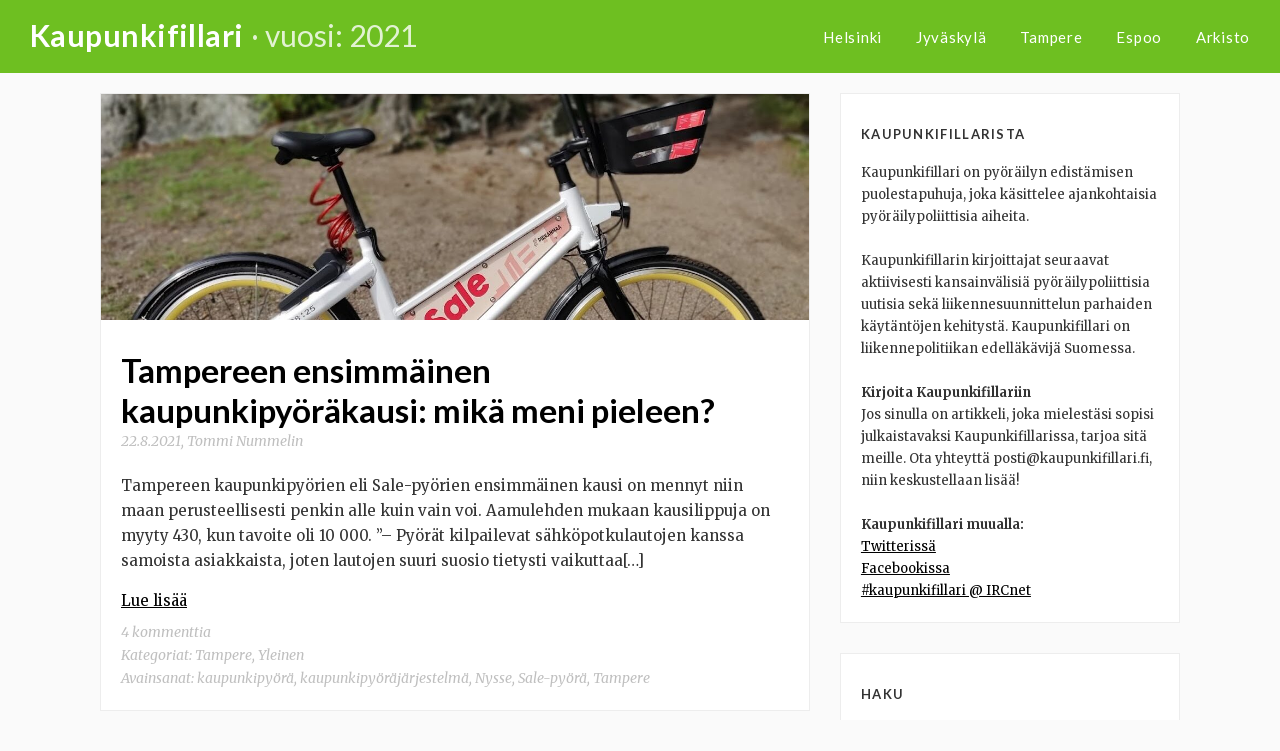

--- FILE ---
content_type: text/html; charset=UTF-8
request_url: https://www.kaupunkifillari.fi/2021/
body_size: 10645
content:
<!DOCTYPE html>
<html lang="fi">
<head>
	<meta charset="UTF-8">
	<meta name="viewport" content="width=device-width, initial-scale=1">
	<link rel="profile" href="http://gmpg.org/xfn/11">
	<link rel="pingback" href="https://www.kaupunkifillari.fi/xmlrpc.php">
	<title>Vuosi: 2021 | Kaupunkifillari</title>
<script type="text/javascript">
/* <![CDATA[ */
window.koko_analytics = {"url":"https:\/\/www.kaupunkifillari.fi\/wp-admin\/admin-ajax.php?action=koko_analytics_collect","site_url":"https:\/\/www.kaupunkifillari.fi","post_id":0,"path":"\/2021\/","method":"cookie","use_cookie":true};
/* ]]> */
</script>

<!-- The SEO Framework tehnyt Sybre Waaijer -->
<meta name="robots" content="noindex" />
<meta property="og:type" content="website" />
<meta property="og:locale" content="fi_FI" />
<meta property="og:site_name" content="Kaupunkifillari" />
<meta property="og:title" content="Vuosi: 2021 | Kaupunkifillari" />
<meta property="og:url" content="https://www.kaupunkifillari.fi/2021/" />
<meta name="twitter:card" content="summary_large_image" />
<meta name="twitter:site" content="@kaupunkifillari" />
<meta name="twitter:title" content="Vuosi: 2021 | Kaupunkifillari" />
<script type="application/ld+json">{"@context":"https://schema.org","@graph":[{"@type":"WebSite","@id":"https://www.kaupunkifillari.fi/#/schema/WebSite","url":"https://www.kaupunkifillari.fi/","name":"Kaupunkifillari","description":"Pyöräilypoliittinen blogi","inLanguage":"fi","potentialAction":{"@type":"SearchAction","target":{"@type":"EntryPoint","urlTemplate":"https://www.kaupunkifillari.fi/search/{search_term_string}/"},"query-input":"required name=search_term_string"},"publisher":{"@type":"Organization","@id":"https://www.kaupunkifillari.fi/#/schema/Organization","name":"Kaupunkifillari","url":"https://www.kaupunkifillari.fi/","sameAs":["https://www.facebook.com/kaupunkifillari/","https://twitter.com/kaupunkifillari"]}},{"@type":"CollectionPage","@id":"https://www.kaupunkifillari.fi/2021/","url":"https://www.kaupunkifillari.fi/2021/","name":"Vuosi: 2021 | Kaupunkifillari","inLanguage":"fi","isPartOf":{"@id":"https://www.kaupunkifillari.fi/#/schema/WebSite"},"breadcrumb":{"@type":"BreadcrumbList","@id":"https://www.kaupunkifillari.fi/#/schema/BreadcrumbList","itemListElement":[{"@type":"ListItem","position":1,"item":"https://www.kaupunkifillari.fi/","name":"Kaupunkifillari"},{"@type":"ListItem","position":2,"name":"Vuosi: 2021"}]}}]}</script>
<!-- / The SEO Framework tehnyt Sybre Waaijer | 4.92ms meta | 0.87ms boot -->

<link rel='dns-prefetch' href='//stats.wp.com' />
<link rel='dns-prefetch' href='//jetpack.wordpress.com' />
<link rel='dns-prefetch' href='//s0.wp.com' />
<link rel='dns-prefetch' href='//public-api.wordpress.com' />
<link rel='dns-prefetch' href='//0.gravatar.com' />
<link rel='dns-prefetch' href='//1.gravatar.com' />
<link rel='dns-prefetch' href='//2.gravatar.com' />
<link rel="alternate" type="application/rss+xml" title="Kaupunkifillari &raquo; syöte" href="https://www.kaupunkifillari.fi/feed/" />
<link rel="alternate" type="application/rss+xml" title="Kaupunkifillari &raquo; kommenttien syöte" href="https://www.kaupunkifillari.fi/comments/feed/" />
<style id='wp-img-auto-sizes-contain-inline-css' type='text/css'>
img:is([sizes=auto i],[sizes^="auto," i]){contain-intrinsic-size:3000px 1500px}
/*# sourceURL=wp-img-auto-sizes-contain-inline-css */
</style>
<style id='wp-block-library-inline-css' type='text/css'>
:root{--wp-block-synced-color:#7a00df;--wp-block-synced-color--rgb:122,0,223;--wp-bound-block-color:var(--wp-block-synced-color);--wp-editor-canvas-background:#ddd;--wp-admin-theme-color:#007cba;--wp-admin-theme-color--rgb:0,124,186;--wp-admin-theme-color-darker-10:#006ba1;--wp-admin-theme-color-darker-10--rgb:0,107,160.5;--wp-admin-theme-color-darker-20:#005a87;--wp-admin-theme-color-darker-20--rgb:0,90,135;--wp-admin-border-width-focus:2px}@media (min-resolution:192dpi){:root{--wp-admin-border-width-focus:1.5px}}.wp-element-button{cursor:pointer}:root .has-very-light-gray-background-color{background-color:#eee}:root .has-very-dark-gray-background-color{background-color:#313131}:root .has-very-light-gray-color{color:#eee}:root .has-very-dark-gray-color{color:#313131}:root .has-vivid-green-cyan-to-vivid-cyan-blue-gradient-background{background:linear-gradient(135deg,#00d084,#0693e3)}:root .has-purple-crush-gradient-background{background:linear-gradient(135deg,#34e2e4,#4721fb 50%,#ab1dfe)}:root .has-hazy-dawn-gradient-background{background:linear-gradient(135deg,#faaca8,#dad0ec)}:root .has-subdued-olive-gradient-background{background:linear-gradient(135deg,#fafae1,#67a671)}:root .has-atomic-cream-gradient-background{background:linear-gradient(135deg,#fdd79a,#004a59)}:root .has-nightshade-gradient-background{background:linear-gradient(135deg,#330968,#31cdcf)}:root .has-midnight-gradient-background{background:linear-gradient(135deg,#020381,#2874fc)}:root{--wp--preset--font-size--normal:16px;--wp--preset--font-size--huge:42px}.has-regular-font-size{font-size:1em}.has-larger-font-size{font-size:2.625em}.has-normal-font-size{font-size:var(--wp--preset--font-size--normal)}.has-huge-font-size{font-size:var(--wp--preset--font-size--huge)}.has-text-align-center{text-align:center}.has-text-align-left{text-align:left}.has-text-align-right{text-align:right}.has-fit-text{white-space:nowrap!important}#end-resizable-editor-section{display:none}.aligncenter{clear:both}.items-justified-left{justify-content:flex-start}.items-justified-center{justify-content:center}.items-justified-right{justify-content:flex-end}.items-justified-space-between{justify-content:space-between}.screen-reader-text{border:0;clip-path:inset(50%);height:1px;margin:-1px;overflow:hidden;padding:0;position:absolute;width:1px;word-wrap:normal!important}.screen-reader-text:focus{background-color:#ddd;clip-path:none;color:#444;display:block;font-size:1em;height:auto;left:5px;line-height:normal;padding:15px 23px 14px;text-decoration:none;top:5px;width:auto;z-index:100000}html :where(.has-border-color){border-style:solid}html :where([style*=border-top-color]){border-top-style:solid}html :where([style*=border-right-color]){border-right-style:solid}html :where([style*=border-bottom-color]){border-bottom-style:solid}html :where([style*=border-left-color]){border-left-style:solid}html :where([style*=border-width]){border-style:solid}html :where([style*=border-top-width]){border-top-style:solid}html :where([style*=border-right-width]){border-right-style:solid}html :where([style*=border-bottom-width]){border-bottom-style:solid}html :where([style*=border-left-width]){border-left-style:solid}html :where(img[class*=wp-image-]){height:auto;max-width:100%}:where(figure){margin:0 0 1em}html :where(.is-position-sticky){--wp-admin--admin-bar--position-offset:var(--wp-admin--admin-bar--height,0px)}@media screen and (max-width:600px){html :where(.is-position-sticky){--wp-admin--admin-bar--position-offset:0px}}

/*# sourceURL=wp-block-library-inline-css */
</style><style id='wp-block-heading-inline-css' type='text/css'>
h1:where(.wp-block-heading).has-background,h2:where(.wp-block-heading).has-background,h3:where(.wp-block-heading).has-background,h4:where(.wp-block-heading).has-background,h5:where(.wp-block-heading).has-background,h6:where(.wp-block-heading).has-background{padding:1.25em 2.375em}h1.has-text-align-left[style*=writing-mode]:where([style*=vertical-lr]),h1.has-text-align-right[style*=writing-mode]:where([style*=vertical-rl]),h2.has-text-align-left[style*=writing-mode]:where([style*=vertical-lr]),h2.has-text-align-right[style*=writing-mode]:where([style*=vertical-rl]),h3.has-text-align-left[style*=writing-mode]:where([style*=vertical-lr]),h3.has-text-align-right[style*=writing-mode]:where([style*=vertical-rl]),h4.has-text-align-left[style*=writing-mode]:where([style*=vertical-lr]),h4.has-text-align-right[style*=writing-mode]:where([style*=vertical-rl]),h5.has-text-align-left[style*=writing-mode]:where([style*=vertical-lr]),h5.has-text-align-right[style*=writing-mode]:where([style*=vertical-rl]),h6.has-text-align-left[style*=writing-mode]:where([style*=vertical-lr]),h6.has-text-align-right[style*=writing-mode]:where([style*=vertical-rl]){rotate:180deg}
/*# sourceURL=https://www.kaupunkifillari.fi/wp-includes/blocks/heading/style.min.css */
</style>
<style id='wp-block-paragraph-inline-css' type='text/css'>
.is-small-text{font-size:.875em}.is-regular-text{font-size:1em}.is-large-text{font-size:2.25em}.is-larger-text{font-size:3em}.has-drop-cap:not(:focus):first-letter{float:left;font-size:8.4em;font-style:normal;font-weight:100;line-height:.68;margin:.05em .1em 0 0;text-transform:uppercase}body.rtl .has-drop-cap:not(:focus):first-letter{float:none;margin-left:.1em}p.has-drop-cap.has-background{overflow:hidden}:root :where(p.has-background){padding:1.25em 2.375em}:where(p.has-text-color:not(.has-link-color)) a{color:inherit}p.has-text-align-left[style*="writing-mode:vertical-lr"],p.has-text-align-right[style*="writing-mode:vertical-rl"]{rotate:180deg}
/*# sourceURL=https://www.kaupunkifillari.fi/wp-includes/blocks/paragraph/style.min.css */
</style>
<style id='global-styles-inline-css' type='text/css'>
:root{--wp--preset--aspect-ratio--square: 1;--wp--preset--aspect-ratio--4-3: 4/3;--wp--preset--aspect-ratio--3-4: 3/4;--wp--preset--aspect-ratio--3-2: 3/2;--wp--preset--aspect-ratio--2-3: 2/3;--wp--preset--aspect-ratio--16-9: 16/9;--wp--preset--aspect-ratio--9-16: 9/16;--wp--preset--color--black: #000000;--wp--preset--color--cyan-bluish-gray: #abb8c3;--wp--preset--color--white: #ffffff;--wp--preset--color--pale-pink: #f78da7;--wp--preset--color--vivid-red: #cf2e2e;--wp--preset--color--luminous-vivid-orange: #ff6900;--wp--preset--color--luminous-vivid-amber: #fcb900;--wp--preset--color--light-green-cyan: #7bdcb5;--wp--preset--color--vivid-green-cyan: #00d084;--wp--preset--color--pale-cyan-blue: #8ed1fc;--wp--preset--color--vivid-cyan-blue: #0693e3;--wp--preset--color--vivid-purple: #9b51e0;--wp--preset--gradient--vivid-cyan-blue-to-vivid-purple: linear-gradient(135deg,rgb(6,147,227) 0%,rgb(155,81,224) 100%);--wp--preset--gradient--light-green-cyan-to-vivid-green-cyan: linear-gradient(135deg,rgb(122,220,180) 0%,rgb(0,208,130) 100%);--wp--preset--gradient--luminous-vivid-amber-to-luminous-vivid-orange: linear-gradient(135deg,rgb(252,185,0) 0%,rgb(255,105,0) 100%);--wp--preset--gradient--luminous-vivid-orange-to-vivid-red: linear-gradient(135deg,rgb(255,105,0) 0%,rgb(207,46,46) 100%);--wp--preset--gradient--very-light-gray-to-cyan-bluish-gray: linear-gradient(135deg,rgb(238,238,238) 0%,rgb(169,184,195) 100%);--wp--preset--gradient--cool-to-warm-spectrum: linear-gradient(135deg,rgb(74,234,220) 0%,rgb(151,120,209) 20%,rgb(207,42,186) 40%,rgb(238,44,130) 60%,rgb(251,105,98) 80%,rgb(254,248,76) 100%);--wp--preset--gradient--blush-light-purple: linear-gradient(135deg,rgb(255,206,236) 0%,rgb(152,150,240) 100%);--wp--preset--gradient--blush-bordeaux: linear-gradient(135deg,rgb(254,205,165) 0%,rgb(254,45,45) 50%,rgb(107,0,62) 100%);--wp--preset--gradient--luminous-dusk: linear-gradient(135deg,rgb(255,203,112) 0%,rgb(199,81,192) 50%,rgb(65,88,208) 100%);--wp--preset--gradient--pale-ocean: linear-gradient(135deg,rgb(255,245,203) 0%,rgb(182,227,212) 50%,rgb(51,167,181) 100%);--wp--preset--gradient--electric-grass: linear-gradient(135deg,rgb(202,248,128) 0%,rgb(113,206,126) 100%);--wp--preset--gradient--midnight: linear-gradient(135deg,rgb(2,3,129) 0%,rgb(40,116,252) 100%);--wp--preset--font-size--small: 13px;--wp--preset--font-size--medium: 20px;--wp--preset--font-size--large: 36px;--wp--preset--font-size--x-large: 42px;--wp--preset--spacing--20: 0.44rem;--wp--preset--spacing--30: 0.67rem;--wp--preset--spacing--40: 1rem;--wp--preset--spacing--50: 1.5rem;--wp--preset--spacing--60: 2.25rem;--wp--preset--spacing--70: 3.38rem;--wp--preset--spacing--80: 5.06rem;--wp--preset--shadow--natural: 6px 6px 9px rgba(0, 0, 0, 0.2);--wp--preset--shadow--deep: 12px 12px 50px rgba(0, 0, 0, 0.4);--wp--preset--shadow--sharp: 6px 6px 0px rgba(0, 0, 0, 0.2);--wp--preset--shadow--outlined: 6px 6px 0px -3px rgb(255, 255, 255), 6px 6px rgb(0, 0, 0);--wp--preset--shadow--crisp: 6px 6px 0px rgb(0, 0, 0);}:where(.is-layout-flex){gap: 0.5em;}:where(.is-layout-grid){gap: 0.5em;}body .is-layout-flex{display: flex;}.is-layout-flex{flex-wrap: wrap;align-items: center;}.is-layout-flex > :is(*, div){margin: 0;}body .is-layout-grid{display: grid;}.is-layout-grid > :is(*, div){margin: 0;}:where(.wp-block-columns.is-layout-flex){gap: 2em;}:where(.wp-block-columns.is-layout-grid){gap: 2em;}:where(.wp-block-post-template.is-layout-flex){gap: 1.25em;}:where(.wp-block-post-template.is-layout-grid){gap: 1.25em;}.has-black-color{color: var(--wp--preset--color--black) !important;}.has-cyan-bluish-gray-color{color: var(--wp--preset--color--cyan-bluish-gray) !important;}.has-white-color{color: var(--wp--preset--color--white) !important;}.has-pale-pink-color{color: var(--wp--preset--color--pale-pink) !important;}.has-vivid-red-color{color: var(--wp--preset--color--vivid-red) !important;}.has-luminous-vivid-orange-color{color: var(--wp--preset--color--luminous-vivid-orange) !important;}.has-luminous-vivid-amber-color{color: var(--wp--preset--color--luminous-vivid-amber) !important;}.has-light-green-cyan-color{color: var(--wp--preset--color--light-green-cyan) !important;}.has-vivid-green-cyan-color{color: var(--wp--preset--color--vivid-green-cyan) !important;}.has-pale-cyan-blue-color{color: var(--wp--preset--color--pale-cyan-blue) !important;}.has-vivid-cyan-blue-color{color: var(--wp--preset--color--vivid-cyan-blue) !important;}.has-vivid-purple-color{color: var(--wp--preset--color--vivid-purple) !important;}.has-black-background-color{background-color: var(--wp--preset--color--black) !important;}.has-cyan-bluish-gray-background-color{background-color: var(--wp--preset--color--cyan-bluish-gray) !important;}.has-white-background-color{background-color: var(--wp--preset--color--white) !important;}.has-pale-pink-background-color{background-color: var(--wp--preset--color--pale-pink) !important;}.has-vivid-red-background-color{background-color: var(--wp--preset--color--vivid-red) !important;}.has-luminous-vivid-orange-background-color{background-color: var(--wp--preset--color--luminous-vivid-orange) !important;}.has-luminous-vivid-amber-background-color{background-color: var(--wp--preset--color--luminous-vivid-amber) !important;}.has-light-green-cyan-background-color{background-color: var(--wp--preset--color--light-green-cyan) !important;}.has-vivid-green-cyan-background-color{background-color: var(--wp--preset--color--vivid-green-cyan) !important;}.has-pale-cyan-blue-background-color{background-color: var(--wp--preset--color--pale-cyan-blue) !important;}.has-vivid-cyan-blue-background-color{background-color: var(--wp--preset--color--vivid-cyan-blue) !important;}.has-vivid-purple-background-color{background-color: var(--wp--preset--color--vivid-purple) !important;}.has-black-border-color{border-color: var(--wp--preset--color--black) !important;}.has-cyan-bluish-gray-border-color{border-color: var(--wp--preset--color--cyan-bluish-gray) !important;}.has-white-border-color{border-color: var(--wp--preset--color--white) !important;}.has-pale-pink-border-color{border-color: var(--wp--preset--color--pale-pink) !important;}.has-vivid-red-border-color{border-color: var(--wp--preset--color--vivid-red) !important;}.has-luminous-vivid-orange-border-color{border-color: var(--wp--preset--color--luminous-vivid-orange) !important;}.has-luminous-vivid-amber-border-color{border-color: var(--wp--preset--color--luminous-vivid-amber) !important;}.has-light-green-cyan-border-color{border-color: var(--wp--preset--color--light-green-cyan) !important;}.has-vivid-green-cyan-border-color{border-color: var(--wp--preset--color--vivid-green-cyan) !important;}.has-pale-cyan-blue-border-color{border-color: var(--wp--preset--color--pale-cyan-blue) !important;}.has-vivid-cyan-blue-border-color{border-color: var(--wp--preset--color--vivid-cyan-blue) !important;}.has-vivid-purple-border-color{border-color: var(--wp--preset--color--vivid-purple) !important;}.has-vivid-cyan-blue-to-vivid-purple-gradient-background{background: var(--wp--preset--gradient--vivid-cyan-blue-to-vivid-purple) !important;}.has-light-green-cyan-to-vivid-green-cyan-gradient-background{background: var(--wp--preset--gradient--light-green-cyan-to-vivid-green-cyan) !important;}.has-luminous-vivid-amber-to-luminous-vivid-orange-gradient-background{background: var(--wp--preset--gradient--luminous-vivid-amber-to-luminous-vivid-orange) !important;}.has-luminous-vivid-orange-to-vivid-red-gradient-background{background: var(--wp--preset--gradient--luminous-vivid-orange-to-vivid-red) !important;}.has-very-light-gray-to-cyan-bluish-gray-gradient-background{background: var(--wp--preset--gradient--very-light-gray-to-cyan-bluish-gray) !important;}.has-cool-to-warm-spectrum-gradient-background{background: var(--wp--preset--gradient--cool-to-warm-spectrum) !important;}.has-blush-light-purple-gradient-background{background: var(--wp--preset--gradient--blush-light-purple) !important;}.has-blush-bordeaux-gradient-background{background: var(--wp--preset--gradient--blush-bordeaux) !important;}.has-luminous-dusk-gradient-background{background: var(--wp--preset--gradient--luminous-dusk) !important;}.has-pale-ocean-gradient-background{background: var(--wp--preset--gradient--pale-ocean) !important;}.has-electric-grass-gradient-background{background: var(--wp--preset--gradient--electric-grass) !important;}.has-midnight-gradient-background{background: var(--wp--preset--gradient--midnight) !important;}.has-small-font-size{font-size: var(--wp--preset--font-size--small) !important;}.has-medium-font-size{font-size: var(--wp--preset--font-size--medium) !important;}.has-large-font-size{font-size: var(--wp--preset--font-size--large) !important;}.has-x-large-font-size{font-size: var(--wp--preset--font-size--x-large) !important;}
/*# sourceURL=global-styles-inline-css */
</style>

<style id='classic-theme-styles-inline-css' type='text/css'>
/*! This file is auto-generated */
.wp-block-button__link{color:#fff;background-color:#32373c;border-radius:9999px;box-shadow:none;text-decoration:none;padding:calc(.667em + 2px) calc(1.333em + 2px);font-size:1.125em}.wp-block-file__button{background:#32373c;color:#fff;text-decoration:none}
/*# sourceURL=/wp-includes/css/classic-themes.min.css */
</style>
<link rel='stylesheet' id='readit-style-css' href='https://www.kaupunkifillari.fi/wp-content/themes/kaupunkifillari/style.css?ver=6.9' type='text/css' media='all' />
<link rel='stylesheet' id='readit-transition-css' href='https://www.kaupunkifillari.fi/wp-content/themes/readit/css/transition.css?ver=6.9' type='text/css' media='all' />
<link rel='stylesheet' id='readit-font-awesome-css' href='https://www.kaupunkifillari.fi/wp-content/themes/readit/fonts/font-awesome.css?ver=6.9' type='text/css' media='all' />
<link rel='stylesheet' id='readit-menu-css' href='https://www.kaupunkifillari.fi/wp-content/themes/readit/css/menu.css?ver=6.9' type='text/css' media='all' />
<link rel='stylesheet' id='readit-css' href='https://www.kaupunkifillari.fi/wp-content/themes/readit/style.css?ver=6.9' type='text/css' media='all' />
<link rel='stylesheet' id='kaupunkifillari-css' href='https://www.kaupunkifillari.fi/wp-content/themes/kaupunkifillari/css/layout.css?ver=6.9' type='text/css' media='all' />
<script type="text/javascript" src="https://www.kaupunkifillari.fi/wp-includes/js/jquery/jquery.min.js?ver=3.7.1" id="jquery-core-js"></script>
<script type="text/javascript" src="https://www.kaupunkifillari.fi/wp-includes/js/jquery/jquery-migrate.min.js?ver=3.4.1" id="jquery-migrate-js"></script>
<script type="text/javascript" src="https://www.kaupunkifillari.fi/wp-content/themes/kaupunkifillari/js/footer.min.js?ver=1" id="kaupunkifillari-js"></script>
<link rel="https://api.w.org/" href="https://www.kaupunkifillari.fi/wp-json/" /><link rel="EditURI" type="application/rsd+xml" title="RSD" href="https://www.kaupunkifillari.fi/xmlrpc.php?rsd" />
	<style>img#wpstats{display:none}</style>
		<!--[if lt IE 9]>
<script src="https://www.kaupunkifillari.fi/wp-content/themes/readit/js/html5shiv.js"></script>
<![endif]-->
<style type="text/css">.recentcomments a{display:inline !important;padding:0 !important;margin:0 !important;}</style></head>

<body class="archive date wp-theme-readit wp-child-theme-kaupunkifillari group-blog">
<div id="page" class="hfeed site">
	<div class="reading-progress-bar"></div>

	<a class="skip-link screen-reader-text" href="#content">Skip to content</a>

	<header id="masthead" class="site-header" role="banner">
		<div class="site-branding">
			<hgroup>
				<h1 class="site-title"><a href="https://www.kaupunkifillari.fi/" rel="home">Kaupunkifillari</a></h1>
				<h1 class="blog-entry-title"> &middot; Vuosi: 2021</h1>			</hgroup>
		</div>

		<div class="mobile-nav-toggle">
			<i class="fa fa-bars"></i>
		</div>

		<div class="navigation">
			<div class="menu-ylavalikko-container"><ul id="menu-ylavalikko" class="menu"><li id="menu-item-9121" class="menu-item menu-item-type-taxonomy menu-item-object-category menu-item-9121"><a href="https://www.kaupunkifillari.fi/kategoria/helsinki/">Helsinki</a></li>
<li id="menu-item-9111" class="menu-item menu-item-type-taxonomy menu-item-object-category menu-item-9111"><a href="https://www.kaupunkifillari.fi/kategoria/jyvaskyla/">Jyväskylä</a></li>
<li id="menu-item-9314" class="menu-item menu-item-type-taxonomy menu-item-object-category menu-item-9314"><a href="https://www.kaupunkifillari.fi/kategoria/tampere/">Tampere</a></li>
<li id="menu-item-9728" class="menu-item menu-item-type-taxonomy menu-item-object-category menu-item-9728"><a href="https://www.kaupunkifillari.fi/kategoria/espoo/">Espoo</a></li>
<li id="menu-item-6766" class="menu-item menu-item-type-post_type menu-item-object-page menu-item-6766"><a href="https://www.kaupunkifillari.fi/arkisto/">Arkisto</a></li>
</ul></div>		</div>
	</div>
</header>
<div id="content" class="site-content">

<header class="entry-header">
    <div class="grid grid-pad">
        <div class="col-1-1">
		<h1 class="blog-entry-title">Vuosi: 2021</h1> 
        </div>
    </div>
</header><!-- .entry-header -->


<section id="page-content" class="blog-archive">
    <div class="grid grid-pad">
        
                	<div class="col-8-12">
    	        
            <div id="primary" class="content-area">
                <main id="main" class="site-main" role="main">
        
                        
                                         
        
                        <article id="post-9885" class="post-9885 post type-post status-publish format-standard has-post-thumbnail hentry category-tampere category-yleinen-3 tag-kaupunkipyora tag-kaupunkipyorajarjestelma tag-nysse tag-sale-pyora tag-tampere">
	<header class="entry-header">
  	<a href="https://www.kaupunkifillari.fi/2021/08/22/tampereen-ensimmainen-kaupunkipyorakausi-mika-meni-pieleen/"><img width="1297" height="415" src="https://www.kaupunkifillari.fi/wp-content/uploads/2021/08/salepyora-1297x415.jpg" class="attachment-kf size-kf wp-post-image" alt="Sale-pyörä" decoding="async" fetchpriority="high" /></a>
	</header>

	<div class="entry-content">
		<h1 class="entry-title"><a href="https://www.kaupunkifillari.fi/2021/08/22/tampereen-ensimmainen-kaupunkipyorakausi-mika-meni-pieleen/" rel="bookmark">Tampereen ensimmäinen kaupunkipyöräkausi: mikä meni pieleen?</a></h1>
					<div class="entry-meta">
				<span class="posted-on"><a href="https://www.kaupunkifillari.fi/2021/08/22/tampereen-ensimmainen-kaupunkipyorakausi-mika-meni-pieleen/" rel="bookmark"><time class="entry-date published" datetime="2021-08-22T12:51:20+03:00">22.8.2021</time><time class="updated" datetime="2021-09-02T11:26:23+03:00">2.9.2021</time></a></span>, <span class="byline"> <span class="author vcard"><a class="url fn n" href="https://www.kaupunkifillari.fi/author/nummelin/">Tommi Nummelin</a></span></span>			</div>
		<p>Tampereen kaupunkipyörien eli Sale-pyörien ensimmäinen kausi on mennyt niin maan perusteellisesti penkin alle kuin vain voi. Aamulehden mukaan kausilippuja on myyty 430, kun tavoite oli 10 000. &#8221;– Pyörät kilpailevat sähköpotkulautojen kanssa samoista asiakkaista, joten lautojen suuri suosio tietysti vaikuttaa[&#8230;] <a class="read-more" href="https://www.kaupunkifillari.fi/2021/08/22/tampereen-ensimmainen-kaupunkipyorakausi-mika-meni-pieleen/">Lue lisää</a></p>
			<div class="entry-foot-meta">
				<span class="comments">4 kommenttia</span>
				<span class="categories">Kategoriat: <a href="https://www.kaupunkifillari.fi/kategoria/tampere/" rel="category tag">Tampere</a>, <a href="https://www.kaupunkifillari.fi/kategoria/yleinen-3/" rel="category tag">Yleinen</a></span>
				<span class="categories">Avainsanat: <a href="https://www.kaupunkifillari.fi/avainsana/kaupunkipyora/" rel="tag">kaupunkipyörä</a>, <a href="https://www.kaupunkifillari.fi/avainsana/kaupunkipyorajarjestelma/" rel="tag">kaupunkipyöräjärjestelmä</a>, <a href="https://www.kaupunkifillari.fi/avainsana/nysse/" rel="tag">Nysse</a>, <a href="https://www.kaupunkifillari.fi/avainsana/sale-pyora/" rel="tag">Sale-pyörä</a>, <a href="https://www.kaupunkifillari.fi/avainsana/tampere/" rel="tag">Tampere</a></span>
			</div>
			</div>
</article>
        
                     
        
                        <article id="post-9874" class="post-9874 post type-post status-publish format-standard hentry category-jyvaskyla category-liikkeet-ja-asiointipyoraily category-kaupunkisuunnittelu-2 category-pyoraparkit">
	<header class="entry-header">
  	<a href="https://www.kaupunkifillari.fi/2021/07/17/liikuntapaakaupunki-joka-pyhittaa-asfalttikentan-500-autolle/"></a>
	</header>

	<div class="entry-content">
		<h1 class="entry-title"><a href="https://www.kaupunkifillari.fi/2021/07/17/liikuntapaakaupunki-joka-pyhittaa-asfalttikentan-500-autolle/" rel="bookmark">Liikuntapääkaupunki, joka pyhittää asfalttikentän 500 autolle</a></h1>
					<div class="entry-meta">
				<span class="posted-on"><a href="https://www.kaupunkifillari.fi/2021/07/17/liikuntapaakaupunki-joka-pyhittaa-asfalttikentan-500-autolle/" rel="bookmark"><time class="entry-date published" datetime="2021-07-17T14:28:44+03:00">17.7.2021</time><time class="updated" datetime="2021-07-17T14:28:45+03:00">17.7.2021</time></a></span>, <span class="byline"> <span class="author vcard"><a class="url fn n" href="https://www.kaupunkifillari.fi/author/sippis/">Timi Wahalahti</a></span></span>			</div>
		<p>Jyväskylän kaupunki toteuttaa Killerin pysäköintialueelle uudet pysäköintijärjestelyt asfaltoimalla nykyisen hiekkakentän. Kustannusarvio tälle työlle on 1,5 miljoonaa euroa. Suunnitelman mukaisesti kentälle tulee 525 autopaikkaa. Yhden autopaikan hinta on siis hieman vajaat kolme tuhatta euroa. Tähän rahaan ei ole saatu mahtumaan yhtään[&#8230;] <a class="read-more" href="https://www.kaupunkifillari.fi/2021/07/17/liikuntapaakaupunki-joka-pyhittaa-asfalttikentan-500-autolle/">Lue lisää</a></p>
			<div class="entry-foot-meta">
				<span class="comments">1 kommentti</span>
				<span class="categories">Kategoriat: <a href="https://www.kaupunkifillari.fi/kategoria/jyvaskyla/" rel="category tag">Jyväskylä</a>, <a href="https://www.kaupunkifillari.fi/kategoria/liikkeet-ja-asiointipyoraily/" rel="category tag">Kaupat, liikkeet ja asiointipyöräily</a>, <a href="https://www.kaupunkifillari.fi/kategoria/kaupunkisuunnittelu-2/" rel="category tag">Kaupunkisuunnittelu</a>, <a href="https://www.kaupunkifillari.fi/kategoria/pyoraparkit/" rel="category tag">Pyöräparkit</a></span>
				<span class="categories"></span>
			</div>
			</div>
</article>
        
                     
        
                        <article id="post-9855" class="post-9855 post type-post status-publish format-standard hentry category-talvipyoraily-2 category-tampere">
	<header class="entry-header">
  	<a href="https://www.kaupunkifillari.fi/2021/03/03/mansesplaining/"></a>
	</header>

	<div class="entry-content">
		<h1 class="entry-title"><a href="https://www.kaupunkifillari.fi/2021/03/03/mansesplaining/" rel="bookmark">Mansesplaining</a></h1>
					<div class="entry-meta">
				<span class="posted-on"><a href="https://www.kaupunkifillari.fi/2021/03/03/mansesplaining/" rel="bookmark"><time class="entry-date published" datetime="2021-03-03T22:54:29+02:00">3.3.2021</time><time class="updated" datetime="2021-03-03T22:59:56+02:00">3.3.2021</time></a></span>, <span class="byline"> <span class="author vcard"><a class="url fn n" href="https://www.kaupunkifillari.fi/author/nummelin/">Tommi Nummelin</a></span></span>			</div>
		<p>Tampereen pyöräteiden ja jalkakäytävien talvikunnossapidon laatu on vitsi, joka ei jaksa naurattaa kuin kaupunkiympäristöstä vastaavaa apulaispormestaria. Tuoreena tamperelaisena jaksaa silti hämmästyttää, millä tarmolla ja varmuudella ikänsä täällä asuneet ryntäävät paikalle kertomaan ettei parempi laatu vain ole mahdollista, jos joku erehtyy[&#8230;] <a class="read-more" href="https://www.kaupunkifillari.fi/2021/03/03/mansesplaining/">Lue lisää</a></p>
			<div class="entry-foot-meta">
				<span class="comments">7 kommenttia</span>
				<span class="categories">Kategoriat: <a href="https://www.kaupunkifillari.fi/kategoria/talvipyoraily-2/" rel="category tag">Talvipyöräily</a>, <a href="https://www.kaupunkifillari.fi/kategoria/tampere/" rel="category tag">Tampere</a></span>
				<span class="categories"></span>
			</div>
			</div>
</article>
        
                     
        
                        <article id="post-9750" class="post-9750 post type-post status-publish format-standard hentry category-helsinki category-tyomaat tag-helsingin-kaupunki tag-kasin-katutyot tag-katutyomaahaittojen-hallinta tag-kaupunkiympariston-toimiala tag-poikkeusjarjestely tag-tukholma">
	<header class="entry-header">
  	<a href="https://www.kaupunkifillari.fi/2021/01/08/rajahtava-muutosnopeus/"></a>
	</header>

	<div class="entry-content">
		<h1 class="entry-title"><a href="https://www.kaupunkifillari.fi/2021/01/08/rajahtava-muutosnopeus/" rel="bookmark">Räjähtävä muutosnopeus</a></h1>
					<div class="entry-meta">
				<span class="posted-on"><a href="https://www.kaupunkifillari.fi/2021/01/08/rajahtava-muutosnopeus/" rel="bookmark"><time class="entry-date published" datetime="2021-01-08T17:48:30+02:00">8.1.2021</time><time class="updated" datetime="2021-01-11T16:00:21+02:00">11.1.2021</time></a></span>, <span class="byline"> <span class="author vcard"><a class="url fn n" href="https://www.kaupunkifillari.fi/author/kodinihme/">kodinihme</a></span></span>			</div>
		<p>Kirjoitukseen lisätty 8.1.2021 klo 22:44 uusi liikennejärjestelykuva Helsinginkadulta. ** Virheitä tulee, ja sitten niitä korjaillaan. Tämän lisäksi niistä olisi hyvä oppia. Hyvän pyöräilykaupungin tunnistaa nopeasta reagointikyvystä sekä jo sovittujen menetelmien käyttämisestä. Oli kyseessä täysin uusi tai uusittava infra, kaivutyö, kiinteistöjen[&#8230;] <a class="read-more" href="https://www.kaupunkifillari.fi/2021/01/08/rajahtava-muutosnopeus/">Lue lisää</a></p>
			<div class="entry-foot-meta">
				<span class="comments">Ei kommentteja</span>
				<span class="categories">Kategoriat: <a href="https://www.kaupunkifillari.fi/kategoria/helsinki/" rel="category tag">Helsinki</a>, <a href="https://www.kaupunkifillari.fi/kategoria/tyomaat/" rel="category tag">Työmaat</a></span>
				<span class="categories">Avainsanat: <a href="https://www.kaupunkifillari.fi/avainsana/helsingin-kaupunki/" rel="tag">Helsingin kaupunki</a>, <a href="https://www.kaupunkifillari.fi/avainsana/kasin-katutyot/" rel="tag">Kasin katutyöt</a>, <a href="https://www.kaupunkifillari.fi/avainsana/katutyomaahaittojen-hallinta/" rel="tag">Katutyömaahaittojen hallinta</a>, <a href="https://www.kaupunkifillari.fi/avainsana/kaupunkiympariston-toimiala/" rel="tag">kaupunkiympäristön toimiala</a>, <a href="https://www.kaupunkifillari.fi/avainsana/poikkeusjarjestely/" rel="tag">poikkeusjärjestely</a>, <a href="https://www.kaupunkifillari.fi/avainsana/tukholma/" rel="tag">Tukholma</a></span>
			</div>
			</div>
</article>
        
                     
        
                        <article id="post-9404" class="post-9404 post type-post status-publish format-standard hentry category-jyvaskyla category-kaupunkisuunnittelu-2 category-liikennesuunnittelu category-pyoratiet-pyorakaistat-ja-muut-pyoravaylat category-risteykset-ja-liittymat tag-alikulku tag-baanaverkko tag-esteettomyys tag-hippos tag-jyps tag-jyvaskylan-kaupunki tag-jyvaskylan-pyorailyseura tag-kannaksenkatu tag-kaupunkirakennelautakunta tag-keskussairaala tag-keskussairaalantie tag-kulkutapa tag-lautakunta tag-paatoksenteko tag-pituuskaltevuus tag-rautpohja tag-rautpohjankatu tag-savelankatu tag-sujuvuus tag-suojelualue">
	<header class="entry-header">
  	<a href="https://www.kaupunkifillari.fi/2021/01/04/rautpohjan-alikulku-osa-1-paatoksentekoprosessi/"></a>
	</header>

	<div class="entry-content">
		<h1 class="entry-title"><a href="https://www.kaupunkifillari.fi/2021/01/04/rautpohjan-alikulku-osa-1-paatoksentekoprosessi/" rel="bookmark">Rautpohjan alikulku, osa 1 &#8211; päätöksentekoprosessi</a></h1>
					<div class="entry-meta">
				<span class="posted-on"><a href="https://www.kaupunkifillari.fi/2021/01/04/rautpohjan-alikulku-osa-1-paatoksentekoprosessi/" rel="bookmark"><time class="entry-date published" datetime="2021-01-04T15:01:03+02:00">4.1.2021</time><time class="updated" datetime="2021-01-04T15:01:05+02:00">4.1.2021</time></a></span>, <span class="byline"> <span class="author vcard"><a class="url fn n" href="https://www.kaupunkifillari.fi/author/sippis/">Timi Wahalahti</a></span></span>			</div>
		<p>Jyväskylä on surullisen kuuluisa lukuisista alikuluistaan joita on rakennettu myös vielä 2010-luvulla pyöräväylille, vaikka niiden ongelmia on tuotu esiin jo vuosia. Viiden kilometrin säteellä keskustasta löytynee lähes kaksikymmentä alikulkua. Uusimpina Keskussairaalantie-Savelankatu -risteykseen rakennettu kahden alikulun monttu sekä rakenteilla oleva Keskussairaalantie-Rautpohjankatu[&#8230;] <a class="read-more" href="https://www.kaupunkifillari.fi/2021/01/04/rautpohjan-alikulku-osa-1-paatoksentekoprosessi/">Lue lisää</a></p>
			<div class="entry-foot-meta">
				<span class="comments">2 kommenttia</span>
				<span class="categories">Kategoriat: <a href="https://www.kaupunkifillari.fi/kategoria/jyvaskyla/" rel="category tag">Jyväskylä</a>, <a href="https://www.kaupunkifillari.fi/kategoria/kaupunkisuunnittelu-2/" rel="category tag">Kaupunkisuunnittelu</a>, <a href="https://www.kaupunkifillari.fi/kategoria/liikennesuunnittelu/" rel="category tag">Liikennesuunnittelu</a>, <a href="https://www.kaupunkifillari.fi/kategoria/pyoratiet-pyorakaistat-ja-muut-pyoravaylat/" rel="category tag">Pyörätiet, pyöräkaistat ja muut pyöräväylät</a>, <a href="https://www.kaupunkifillari.fi/kategoria/risteykset-ja-liittymat/" rel="category tag">Risteykset ja liittymät</a></span>
				<span class="categories">Avainsanat: <a href="https://www.kaupunkifillari.fi/avainsana/alikulku/" rel="tag">alikulku</a>, <a href="https://www.kaupunkifillari.fi/avainsana/baanaverkko/" rel="tag">baanaverkko</a>, <a href="https://www.kaupunkifillari.fi/avainsana/esteettomyys/" rel="tag">esteettömyys</a>, <a href="https://www.kaupunkifillari.fi/avainsana/hippos/" rel="tag">hippos</a>, <a href="https://www.kaupunkifillari.fi/avainsana/jyps/" rel="tag">JYPS</a>, <a href="https://www.kaupunkifillari.fi/avainsana/jyvaskylan-kaupunki/" rel="tag">jyväskylän kaupunki</a>, <a href="https://www.kaupunkifillari.fi/avainsana/jyvaskylan-pyorailyseura/" rel="tag">jyväskylän pyöräilyseura</a>, <a href="https://www.kaupunkifillari.fi/avainsana/kannaksenkatu/" rel="tag">kannaksenkatu</a>, <a href="https://www.kaupunkifillari.fi/avainsana/kaupunkirakennelautakunta/" rel="tag">kaupunkirakennelautakunta</a>, <a href="https://www.kaupunkifillari.fi/avainsana/keskussairaala/" rel="tag">keskussairaala</a>, <a href="https://www.kaupunkifillari.fi/avainsana/keskussairaalantie/" rel="tag">keskussairaalantie</a>, <a href="https://www.kaupunkifillari.fi/avainsana/kulkutapa/" rel="tag">kulkutapa</a>, <a href="https://www.kaupunkifillari.fi/avainsana/lautakunta/" rel="tag">lautakunta</a>, <a href="https://www.kaupunkifillari.fi/avainsana/paatoksenteko/" rel="tag">päätöksenteko</a>, <a href="https://www.kaupunkifillari.fi/avainsana/pituuskaltevuus/" rel="tag">pituuskaltevuus</a>, <a href="https://www.kaupunkifillari.fi/avainsana/rautpohja/" rel="tag">rautpohja</a>, <a href="https://www.kaupunkifillari.fi/avainsana/rautpohjankatu/" rel="tag">rautpohjankatu</a>, <a href="https://www.kaupunkifillari.fi/avainsana/savelankatu/" rel="tag">savelankatu</a>, <a href="https://www.kaupunkifillari.fi/avainsana/sujuvuus/" rel="tag">sujuvuus</a>, <a href="https://www.kaupunkifillari.fi/avainsana/suojelualue/" rel="tag">suojelualue</a></span>
			</div>
			</div>
</article>
        
                            
                            
                        
                </main><!-- #main -->
            </div><!-- #primary -->
		</div>
	
    	 
    		
<div class="col-4-12">
<div id="secondary" class="widget-area" role="complementary">
	<aside id="custom_html-2" class="widget_text widget widget_custom_html"><h1 class="widget-title">Kaupunkifillarista</h1><div class="textwidget custom-html-widget">Kaupunkifillari on pyöräilyn edistämisen puolestapuhuja, joka käsittelee ajankohtaisia pyöräilypoliittisia aiheita.
<br/><br/>
Kaupunkifillarin kirjoittajat seuraavat aktiivisesti kansainvälisiä pyöräilypoliittisia uutisia sekä liikennesuunnittelun parhaiden käytäntöjen kehitystä. Kaupunkifillari on liikennepolitiikan edelläkävijä Suomessa.<br/><br/>
<b>Kirjoita Kaupunkifillariin</b><br/>
Jos sinulla on artikkeli, joka mielestäsi sopisi julkaistavaksi Kaupunkifillarissa, tarjoa sitä meille. Ota yhteyttä &#x70;&#x6f;&#115;ti&#x40;&#x6b;&#x61;upu&#x6e;&#x6b;&#105;fi&#x6c;&#x6c;&#x61;&#114;i.&#x66;&#x69;, niin keskustellaan lisää!
<br/><br/>
<b>Kaupunkifillari muualla:</b><br/>
<a href="https://twitter.com/kaupunkifillari">Twitterissä</a><br/>
<a href="https://www.facebook.com/kaupunkifillari">Facebookissa</a><br/>
<a href="http://webchat.ircnet.net/?channels=kaupunkifillari">#kaupunkifillari @ IRCnet</a></div></aside><aside id="search-4" class="widget widget_search"><h1 class="widget-title">Haku</h1><form role="search" method="get" class="search-form" action="https://www.kaupunkifillari.fi/">
				<label>
					<span class="screen-reader-text">Haku:</span>
					<input type="search" class="search-field" placeholder="Haku &hellip;" value="" name="s" />
				</label>
				<input type="submit" class="search-submit" value="Hae" />
			</form></aside><aside id="koko-analytics-most-viewed-posts-3" class="widget widget_recent_entries"><h1 class="widget-title">Suosituimmat artikkelit</h1><ul><li><a href="https://www.kaupunkifillari.fi/2019/03/31/rethinking-safety/" >Rethinking Safety</a></li><li><a href="https://www.kaupunkifillari.fi/2011/11/24/hylatyt-pyorat-taloyhtioissa-ohjeistus/" >Hylätyt pyörät taloyhtiöissä &#8211; ohjeistus</a></li><li><a href="https://www.kaupunkifillari.fi/2015/04/12/suojatie-ei-tarkoita-autoilijan-etuajo-oikeutta/" >Suojatie ei tarkoita autoilijan etuajo-oikeutta</a></li><li><a href="https://www.kaupunkifillari.fi/2017/04/04/valheellinen-turvallisuuslupaus/" >Valheellinen turvallisuuslupaus</a></li><li><a href="https://www.kaupunkifillari.fi/2018/06/10/kannattaako-pyorailykyparan-kayttoa-suositella/" >Kannattaako pyöräilykypärän käyttöä suositella?</a></li></ul></aside><aside id="recent-comments-4" class="widget widget_recent_comments"><h1 class="widget-title">Uusimmat kommentit</h1><ul id="recentcomments"><li class="recentcomments"><span class="comment-author-link"><a href="http://www.paivihintsanen.fi" class="url" rel="ugc external nofollow">Päivi Hintsanen</a></span>: <a href="https://www.kaupunkifillari.fi/2008/10/07/pysakointi-kielletty-nayteikkunan-eteen/comment-page-1/#comment-41581">Pysäköinti kielletty näyteikkunan eteen</a></li><li class="recentcomments"><span class="comment-author-link">Keijo</span>: <a href="https://www.kaupunkifillari.fi/2021/01/04/rautpohjan-alikulku-osa-1-paatoksentekoprosessi/comment-page-1/#comment-39394">Rautpohjan alikulku, osa 1 &#8211; päätöksentekoprosessi</a></li><li class="recentcomments"><span class="comment-author-link"><a href="http://www.jyps.fi" class="url" rel="ugc external nofollow">Teemu Tenhunen</a></span>: <a href="https://www.kaupunkifillari.fi/2011/11/24/hylatyt-pyorat-taloyhtioissa-ohjeistus/comment-page-1/#comment-39391">Hylätyt pyörät taloyhtiöissä &#8211; ohjeistus</a></li><li class="recentcomments"><span class="comment-author-link">Mika</span>: <a href="https://www.kaupunkifillari.fi/2017/10/18/miksi-suojateita-pyoratien-yli-ei-pitaisi-tehda/comment-page-1/#comment-38798">Miksi suojateitä pyörätien yli ei pitäisi tehdä</a></li><li class="recentcomments"><span class="comment-author-link">Satu</span>: <a href="https://www.kaupunkifillari.fi/2011/06/16/valtuustoaloite-bulevardin-pyorateiden-kunnostamisesta/comment-page-1/#comment-38520">Valtuustoaloite Bulevardin pyöräteiden kunnostamisesta</a></li></ul></aside><aside id="meta-4" class="widget widget_meta"><h1 class="widget-title">Toiminnot</h1>
		<ul>
						<li><a href="https://www.kaupunkifillari.fi/wp-login.php">Kirjaudu sisään</a></li>
			<li><a href="https://www.kaupunkifillari.fi/feed/">Sisältösyöte</a></li>
			<li><a href="https://www.kaupunkifillari.fi/comments/feed/">Kommenttisyöte</a></li>

			<li><a href="https://fi.wordpress.org/">WordPress.org</a></li>
		</ul>

		</aside></div><!-- #secondary -->
</div>
    	 
    
	</div>
</section>

	</div>

	<footer id="colophon" class="site-footer" role="contentinfo">
		<div class="site-info">
			Pyöräilypolitiikkaa vuodesta 2008
		</div>
	</footer>
</div>

<script type="speculationrules">
{"prefetch":[{"source":"document","where":{"and":[{"href_matches":"/*"},{"not":{"href_matches":["/wp-*.php","/wp-admin/*","/wp-content/uploads/*","/wp-content/*","/wp-content/plugins/*","/wp-content/themes/kaupunkifillari/*","/wp-content/themes/readit/*","/*\\?(.+)"]}},{"not":{"selector_matches":"a[rel~=\"nofollow\"]"}},{"not":{"selector_matches":".no-prefetch, .no-prefetch a"}}]},"eagerness":"conservative"}]}
</script>

<!-- Koko Analytics v2.1.3 - https://www.kokoanalytics.com/ -->
<script type="text/javascript">
/* <![CDATA[ */
!function(){var e=window,r=e.koko_analytics;r.trackPageview=function(e,t){"prerender"==document.visibilityState||/bot|crawl|spider|seo|lighthouse|facebookexternalhit|preview/i.test(navigator.userAgent)||navigator.sendBeacon(r.url,new URLSearchParams({pa:e,po:t,r:0==document.referrer.indexOf(r.site_url)?"":document.referrer,m:r.use_cookie?"c":r.method[0]}))},e.addEventListener("load",function(){r.trackPageview(r.path,r.post_id)})}();
/* ]]> */
</script>

<script type="text/javascript">
  WebFontConfig = {
    google: { families: [ 'Lato:400,700,400italic,700italic:latin', 'Merriweather:400,400italic,700,700italic:latin' ] }
  };
  (function() {
    var wf = document.createElement('script');
    wf.src = ('https:' == document.location.protocol ? 'https' : 'http') +
      '://ajax.googleapis.com/ajax/libs/webfont/1/webfont.js';
    wf.type = 'text/javascript';
    wf.async = 'true';
    var s = document.getElementsByTagName('script')[0];
    s.parentNode.insertBefore(wf, s);
  })();
</script>
<script type="text/javascript" src="https://www.kaupunkifillari.fi/wp-content/themes/readit/js/navigation.js?ver=20120206" id="readit-navigation-js"></script>
<script type="text/javascript" src="https://www.kaupunkifillari.fi/wp-content/themes/readit/js/skip-link-focus-fix.js?ver=20130115" id="readit-skip-link-focus-fix-js"></script>
<script type="text/javascript" src="https://www.kaupunkifillari.fi/wp-content/themes/readit/js/viewport-units-buggyfill.js?ver=6.9" id="readit-buggyfill-js"></script>
<script type="text/javascript" src="https://www.kaupunkifillari.fi/wp-content/themes/readit/js/classie.js?ver=6.9" id="readit-classie-js"></script>
<script type="text/javascript" src="https://www.kaupunkifillari.fi/wp-content/themes/readit/js/menu.js?ver=6.9" id="readit-menu-js"></script>
<script type="text/javascript" src="https://www.kaupunkifillari.fi/wp-content/themes/readit/js/readit.scripts.js?ver=6.9" id="readit-scripts-js"></script>
<script type="text/javascript" id="jetpack-stats-js-before">
/* <![CDATA[ */
_stq = window._stq || [];
_stq.push([ "view", {"v":"ext","blog":"187610779","post":"0","tz":"2","srv":"www.kaupunkifillari.fi","arch_date":"2021","arch_results":"5","j":"1:15.4"} ]);
_stq.push([ "clickTrackerInit", "187610779", "0" ]);
//# sourceURL=jetpack-stats-js-before
/* ]]> */
</script>
<script type="text/javascript" src="https://stats.wp.com/e-202604.js" id="jetpack-stats-js" defer="defer" data-wp-strategy="defer"></script>

</body>
</html>


--- FILE ---
content_type: text/javascript
request_url: https://www.kaupunkifillari.fi/wp-content/themes/kaupunkifillari/js/footer.min.js?ver=1
body_size: 11345
content:
function showTooltip(t,n){t.setAttribute("class","share-bttn irc toclipboard tooltipped tooltipped-s"),t.setAttribute("aria-label",n),setTimeout(function(){t.setAttribute("class","share-bttn irc toclipboard")},2500)}function fallbackMessage(t){var n="",e="cut"===t?"X":"C";return n=/iPhone|iPad/i.test(navigator.userAgent)?"No support :(":/Mac/i.test(navigator.userAgent)?"Press ⌘-"+e+" to "+t:"Press Ctrl-"+e+" to "+t}!function(t){if("object"==typeof exports&&"undefined"!=typeof module)module.exports=t();else if("function"==typeof define&&define.amd)define([],t);else{var n;n="undefined"!=typeof window?window:"undefined"!=typeof global?global:"undefined"!=typeof self?self:this,n.Clipboard=t()}}(function(){return function t(n,e,i){function o(a,s){if(!e[a]){if(!n[a]){var l="function"==typeof require&&require;if(!s&&l)return l(a,!0);if(r)return r(a,!0);var c=new Error("Cannot find module '"+a+"'");throw c.code="MODULE_NOT_FOUND",c}var p=e[a]={exports:{}};n[a][0].call(p.exports,function(t){var e=n[a][1][t];return o(e?e:t)},p,p.exports,t,n,e,i)}return e[a].exports}for(var r="function"==typeof require&&require,a=0;a<i.length;a++)o(i[a]);return o}({1:[function(t,n){var e=t("matches-selector");n.exports=function(t,n,i){for(var o=i?t:t.parentNode;o&&o!==document;){if(e(o,n))return o;o=o.parentNode}}},{"matches-selector":2}],2:[function(t,n){function e(t,n){if(o)return o.call(t,n);for(var e=t.parentNode.querySelectorAll(n),i=0;i<e.length;++i)if(e[i]==t)return!0;return!1}var i=Element.prototype,o=i.matchesSelector||i.webkitMatchesSelector||i.mozMatchesSelector||i.msMatchesSelector||i.oMatchesSelector;n.exports=e},{}],3:[function(t,n){function e(t,n,e){var o=i.apply(this,arguments);return t.addEventListener(e,o),{destroy:function(){t.removeEventListener(e,o)}}}function i(t,n,e,i){return function(e){e.delegateTarget=o(e.target,n,!0),e.delegateTarget&&i.call(t,e)}}var o=t("closest");n.exports=e},{closest:1}],4:[function(t,n,e){e.node=function(t){return void 0!==t&&t instanceof HTMLElement&&1===t.nodeType},e.nodeList=function(t){var n=Object.prototype.toString.call(t);return void 0!==t&&("[object NodeList]"===n||"[object HTMLCollection]"===n)&&"length"in t&&(0===t.length||e.node(t[0]))},e.string=function(t){return"string"==typeof t||t instanceof String},e.function=function(t){var n=Object.prototype.toString.call(t);return"[object Function]"===n}},{}],5:[function(t,n){function e(t,n,e){if(!t&&!n&&!e)throw new Error("Missing required arguments");if(!a.string(n))throw new TypeError("Second argument must be a String");if(!a.function(e))throw new TypeError("Third argument must be a Function");if(a.node(t))return i(t,n,e);if(a.nodeList(t))return o(t,n,e);if(a.string(t))return r(t,n,e);throw new TypeError("First argument must be a String, HTMLElement, HTMLCollection, or NodeList")}function i(t,n,e){return t.addEventListener(n,e),{destroy:function(){t.removeEventListener(n,e)}}}function o(t,n,e){return Array.prototype.forEach.call(t,function(t){t.addEventListener(n,e)}),{destroy:function(){Array.prototype.forEach.call(t,function(t){t.removeEventListener(n,e)})}}}function r(t,n,e){return s(document.body,t,n,e)}var a=t("./is"),s=t("delegate");n.exports=e},{"./is":4,delegate:3}],6:[function(t,n){function e(t){var n;if("INPUT"===t.nodeName||"TEXTAREA"===t.nodeName)t.focus(),t.setSelectionRange(0,t.value.length),n=t.value;else{t.hasAttribute("contenteditable")&&t.focus();var e=window.getSelection(),i=document.createRange();i.selectNodeContents(t),e.removeAllRanges(),e.addRange(i),n=e.toString()}return n}n.exports=e},{}],7:[function(t,n){function e(){}e.prototype={on:function(t,n,e){var i=this.e||(this.e={});return(i[t]||(i[t]=[])).push({fn:n,ctx:e}),this},once:function(t,n,e){function i(){o.off(t,i),n.apply(e,arguments)}var o=this;return i._=n,this.on(t,i,e)},emit:function(t){var n=[].slice.call(arguments,1),e=((this.e||(this.e={}))[t]||[]).slice(),i=0,o=e.length;for(i;o>i;i++)e[i].fn.apply(e[i].ctx,n);return this},off:function(t,n){var e=this.e||(this.e={}),i=e[t],o=[];if(i&&n)for(var r=0,a=i.length;a>r;r++)i[r].fn!==n&&i[r].fn._!==n&&o.push(i[r]);return o.length?e[t]=o:delete e[t],this}},n.exports=e},{}],8:[function(t,n,e){"use strict";function i(t){return t&&t.__esModule?t:{"default":t}}function o(t,n){if(!(t instanceof n))throw new TypeError("Cannot call a class as a function")}e.__esModule=!0;var r=function(){function t(t,n){for(var e=0;e<n.length;e++){var i=n[e];i.enumerable=i.enumerable||!1,i.configurable=!0,"value"in i&&(i.writable=!0),Object.defineProperty(t,i.key,i)}}return function(n,e,i){return e&&t(n.prototype,e),i&&t(n,i),n}}(),a=t("select"),s=i(a),l=function(){function t(n){o(this,t),this.resolveOptions(n),this.initSelection()}return t.prototype.resolveOptions=function(){var t=arguments.length<=0||void 0===arguments[0]?{}:arguments[0];this.action=t.action,this.emitter=t.emitter,this.target=t.target,this.text=t.text,this.trigger=t.trigger,this.selectedText=""},t.prototype.initSelection=function(){if(this.text&&this.target)throw new Error('Multiple attributes declared, use either "target" or "text"');if(this.text)this.selectFake();else{if(!this.target)throw new Error('Missing required attributes, use either "target" or "text"');this.selectTarget()}},t.prototype.selectFake=function(){var t=this;this.removeFake(),this.fakeHandler=document.body.addEventListener("click",function(){return t.removeFake()}),this.fakeElem=document.createElement("textarea"),this.fakeElem.style.position="absolute",this.fakeElem.style.left="-9999px",this.fakeElem.style.top=(window.pageYOffset||document.documentElement.scrollTop)+"px",this.fakeElem.setAttribute("readonly",""),this.fakeElem.value=this.text,document.body.appendChild(this.fakeElem),this.selectedText=s["default"](this.fakeElem),this.copyText()},t.prototype.removeFake=function(){this.fakeHandler&&(document.body.removeEventListener("click"),this.fakeHandler=null),this.fakeElem&&(document.body.removeChild(this.fakeElem),this.fakeElem=null)},t.prototype.selectTarget=function(){this.selectedText=s["default"](this.target),this.copyText()},t.prototype.copyText=function(){var t=void 0;try{t=document.execCommand(this.action)}catch(n){t=!1}this.handleResult(t)},t.prototype.handleResult=function(t){t?this.emitter.emit("success",{action:this.action,text:this.selectedText,trigger:this.trigger,clearSelection:this.clearSelection.bind(this)}):this.emitter.emit("error",{action:this.action,trigger:this.trigger,clearSelection:this.clearSelection.bind(this)})},t.prototype.clearSelection=function(){this.target&&this.target.blur(),window.getSelection().removeAllRanges()},t.prototype.destroy=function(){this.removeFake()},r(t,[{key:"action",set:function(){var t=arguments.length<=0||void 0===arguments[0]?"copy":arguments[0];if(this._action=t,"copy"!==this._action&&"cut"!==this._action)throw new Error('Invalid "action" value, use either "copy" or "cut"')},get:function(){return this._action}},{key:"target",set:function(t){if(void 0!==t){if(!t||"object"!=typeof t||1!==t.nodeType)throw new Error('Invalid "target" value, use a valid Element');this._target=t}},get:function(){return this._target}}]),t}();e["default"]=l,n.exports=e["default"]},{select:6}],9:[function(t,n,e){"use strict";function i(t){return t&&t.__esModule?t:{"default":t}}function o(t,n){if(!(t instanceof n))throw new TypeError("Cannot call a class as a function")}function r(t,n){if("function"!=typeof n&&null!==n)throw new TypeError("Super expression must either be null or a function, not "+typeof n);t.prototype=Object.create(n&&n.prototype,{constructor:{value:t,enumerable:!1,writable:!0,configurable:!0}}),n&&(Object.setPrototypeOf?Object.setPrototypeOf(t,n):t.__proto__=n)}function a(t,n){var e="data-clipboard-"+t;if(n.hasAttribute(e))return n.getAttribute(e)}e.__esModule=!0;var s=t("./clipboard-action"),l=i(s),c=t("tiny-emitter"),p=i(c),u=t("good-listener"),h=i(u),d=function(t){function n(e,i){o(this,n),t.call(this),this.resolveOptions(i),this.listenClick(e)}return r(n,t),n.prototype.resolveOptions=function(){var t=arguments.length<=0||void 0===arguments[0]?{}:arguments[0];this.action="function"==typeof t.action?t.action:this.defaultAction,this.target="function"==typeof t.target?t.target:this.defaultTarget,this.text="function"==typeof t.text?t.text:this.defaultText},n.prototype.listenClick=function(t){var n=this;this.listener=h["default"](t,"click",function(t){return n.onClick(t)})},n.prototype.onClick=function(t){var n=t.delegateTarget||t.currentTarget;this.clipboardAction&&(this.clipboardAction=null),this.clipboardAction=new l["default"]({action:this.action(n),target:this.target(n),text:this.text(n),trigger:n,emitter:this})},n.prototype.defaultAction=function(t){return a("action",t)},n.prototype.defaultTarget=function(t){var n=a("target",t);return n?document.querySelector(n):void 0},n.prototype.defaultText=function(t){return a("text",t)},n.prototype.destroy=function(){this.listener.destroy(),this.clipboardAction&&(this.clipboardAction.destroy(),this.clipboardAction=null)},n}(p["default"]);e["default"]=d,n.exports=e["default"]},{"./clipboard-action":8,"good-listener":5,"tiny-emitter":7}]},{},[9])(9)}),function(){function t(n,e,i){var o=t.resolve(n);if(null==o){i=i||n,e=e||"root";var r=new Error('Failed to require "'+i+'" from "'+e+'"');throw r.path=i,r.parent=e,r.require=!0,r}var a=t.modules[o];if(!a._resolving&&!a.exports){var s={};s.exports={},s.client=s.component=!0,a._resolving=!0,a.call(this,s.exports,t.relative(o),s),delete a._resolving,a.exports=s.exports}return a.exports}t.modules={},t.aliases={},t.resolve=function(n){"/"===n.charAt(0)&&(n=n.slice(1));for(var e=[n,n+".js",n+".json",n+"/index.js",n+"/index.json"],i=0;i<e.length;i++){var n=e[i];if(t.modules.hasOwnProperty(n))return n;if(t.aliases.hasOwnProperty(n))return t.aliases[n]}},t.normalize=function(t,n){var e=[];if("."!=n.charAt(0))return n;t=t.split("/"),n=n.split("/");for(var i=0;i<n.length;++i)".."==n[i]?t.pop():"."!=n[i]&&""!=n[i]&&e.push(n[i]);return t.concat(e).join("/")},t.register=function(n,e){t.modules[n]=e},t.alias=function(n,e){if(!t.modules.hasOwnProperty(n))throw new Error('Failed to alias "'+n+'", it does not exist');t.aliases[e]=n},t.relative=function(n){function e(t,n){for(var e=t.length;e--;)if(t[e]===n)return e;return-1}function i(e){var o=i.resolve(e);return t(o,n,e)}var o=t.normalize(n,"..");return i.resolve=function(i){var r=i.charAt(0);if("/"==r)return i.slice(1);if("."==r)return t.normalize(o,i);var a=n.split("/"),s=e(a,"deps")+1;return s||(s=0),i=a.slice(0,s+1).join("/")+"/deps/"+i},i.exists=function(n){return t.modules.hasOwnProperty(i.resolve(n))},i},t.register("darsain-event/index.js",Function("exports, require, module","'use strict';\n\n/**\n * Bind `el` event `type` to `fn`.\n *\n * @param {Element}  el\n * @param {String}   type\n * @param {Function} fn\n * @param {Boolean}  capture\n *\n * @return {Function}\n */\nexports.bind = window.addEventListener ? function (el, type, fn, capture) {\n	el.addEventListener(type, fn, capture || false);\n	return fn;\n} : function (el, type, fn) {\n	var fnid = type + fn;\n	el[fnid] = el[fnid] || function () {\n		var event = window.event;\n		event.target = event.srcElement;\n		event.preventDefault = function () {\n			event.returnValue = false;\n		};\n		event.stopPropagation = function () {\n			event.cancelBubble = true;\n		};\n		fn.call(el, event);\n	};\n	el.attachEvent('on' + type, el[fnid]);\n	return fn;\n};\n\n/**\n * Unbind `el` event `type`'s callback `fn`.\n *\n * @param {Element}  el\n * @param {String}   type\n * @param {Function} fn\n * @param {Boolean}  capture\n *\n * @return {Function}\n */\nexports.unbind = window.removeEventListener ? function (el, type, fn, capture) {\n	el.removeEventListener(type, fn, capture || false);\n	return fn;\n} : function (el, type, fn) {\n	var fnid = type + fn;\n	el.detachEvent('on' + type, el[fnid]);\n	try {\n		delete el[fnid];\n	} catch (err) {\n		// can't delete window object properties\n		el[fnid] = undefined;\n	}\n	return fn;\n};//@ sourceURL=darsain-event/index.js")),t.register("darsain-position/index.js",Function("exports, require, module","'use strict';\n\n/**\n * Transport.\n */\nmodule.exports = position;\n\n/**\n * Globals.\n */\nvar win = window;\nvar doc = win.document;\nvar docEl = doc.documentElement;\n\n/**\n * Poor man's shallow object extend.\n *\n * @param {Object} a\n * @param {Object} b\n *\n * @return {Object}\n */\nfunction extend(a, b) {\n	for (var key in b) {\n		a[key] = b[key];\n	}\n	return a;\n}\n\n/**\n * Checks whether object is window.\n *\n * @param {Object} obj\n *\n * @return {Boolean}\n */\nfunction isWin(obj) {\n	return obj && obj.setInterval != null;\n}\n\n/**\n * Returns element's object with `left`, `top`, `bottom`, `right`, `width`, and `height`\n * properties indicating the position and dimensions of element on a page.\n *\n * @param {Element} element\n *\n * @return {Object}\n */\nfunction position(element) {\n	var winTop = win.pageYOffset || docEl.scrollTop;\n	var winLeft = win.pageXOffset || docEl.scrollLeft;\n	var box = { left: 0, right: 0, top: 0, bottom: 0, width: 0, height: 0 };\n\n	if (isWin(element)) {\n		box.width = win.innerWidth || docEl.clientWidth;\n		box.height = win.innerHeight || docEl.clientHeight;\n	} else if (docEl.contains(element) && element.getBoundingClientRect != null) {\n		extend(box, element.getBoundingClientRect());\n		// width & height don't exist in <IE9\n		box.width = box.right - box.left;\n		box.height = box.bottom - box.top;\n	} else {\n		return box;\n	}\n\n	box.top = box.top + winTop - docEl.clientTop;\n	box.left = box.left + winLeft - docEl.clientLeft;\n	box.right = box.left + box.width;\n	box.bottom = box.top + box.height;\n\n	return box;\n}//@ sourceURL=darsain-position/index.js")),t.register("component-classes/index.js",Function("exports, require, module","/**\n * Module dependencies.\n */\n\nvar index = require('indexof');\n\n/**\n * Whitespace regexp.\n */\n\nvar re = /\\s+/;\n\n/**\n * toString reference.\n */\n\nvar toString = Object.prototype.toString;\n\n/**\n * Wrap `el` in a `ClassList`.\n *\n * @param {Element} el\n * @return {ClassList}\n * @api public\n */\n\nmodule.exports = function(el){\n  return new ClassList(el);\n};\n\n/**\n * Initialize a new ClassList for `el`.\n *\n * @param {Element} el\n * @api private\n */\n\nfunction ClassList(el) {\n  if (!el) throw new Error('A DOM element reference is required');\n  this.el = el;\n  this.list = el.classList;\n}\n\n/**\n * Add class `name` if not already present.\n *\n * @param {String} name\n * @return {ClassList}\n * @api public\n */\n\nClassList.prototype.add = function(name){\n  // classList\n  if (this.list) {\n    this.list.add(name);\n    return this;\n  }\n\n  // fallback\n  var arr = this.array();\n  var i = index(arr, name);\n  if (!~i) arr.push(name);\n  this.el.className = arr.join(' ');\n  return this;\n};\n\n/**\n * Remove class `name` when present, or\n * pass a regular expression to remove\n * any which match.\n *\n * @param {String|RegExp} name\n * @return {ClassList}\n * @api public\n */\n\nClassList.prototype.remove = function(name){\n  if ('[object RegExp]' == toString.call(name)) {\n    return this.removeMatching(name);\n  }\n\n  // classList\n  if (this.list) {\n    this.list.remove(name);\n    return this;\n  }\n\n  // fallback\n  var arr = this.array();\n  var i = index(arr, name);\n  if (~i) arr.splice(i, 1);\n  this.el.className = arr.join(' ');\n  return this;\n};\n\n/**\n * Remove all classes matching `re`.\n *\n * @param {RegExp} re\n * @return {ClassList}\n * @api private\n */\n\nClassList.prototype.removeMatching = function(re){\n  var arr = this.array();\n  for (var i = 0; i < arr.length; i++) {\n    if (re.test(arr[i])) {\n      this.remove(arr[i]);\n    }\n  }\n  return this;\n};\n\n/**\n * Toggle class `name`.\n *\n * @param {String} name\n * @return {ClassList}\n * @api public\n */\n\nClassList.prototype.toggle = function(name){\n  // classList\n  if (this.list) {\n    this.list.toggle(name);\n    return this;\n  }\n\n  // fallback\n  if (this.has(name)) {\n    this.remove(name);\n  } else {\n    this.add(name);\n  }\n  return this;\n};\n\n/**\n * Return an array of classes.\n *\n * @return {Array}\n * @api public\n */\n\nClassList.prototype.array = function(){\n  var str = this.el.className.replace(/^\\s+|\\s+$/g, '');\n  var arr = str.split(re);\n  if ('' === arr[0]) arr.shift();\n  return arr;\n};\n\n/**\n * Check if class `name` is present.\n *\n * @param {String} name\n * @return {ClassList}\n * @api public\n */\n\nClassList.prototype.has =\nClassList.prototype.contains = function(name){\n  return this.list\n    ? this.list.contains(name)\n    : !! ~index(this.array(), name);\n};\n//@ sourceURL=component-classes/index.js")),t.register("component-indexof/index.js",Function("exports, require, module","module.exports = function(arr, obj){\n  if (arr.indexOf) return arr.indexOf(obj);\n  for (var i = 0; i < arr.length; ++i) {\n    if (arr[i] === obj) return i;\n  }\n  return -1;\n};//@ sourceURL=component-indexof/index.js")),t.register("tooltip/index.js",Function("exports, require, module","'use strict';\n\n/**\n * Dependencies.\n */\nvar evt = require('event');\nvar classes = require('classes');\nvar indexOf = require('indexof');\nvar position = require('position');\n\n/**\n * Globals.\n */\nvar win = window;\nvar doc = win.document;\nvar body = doc.body;\nvar verticalPlaces = ['top', 'bottom'];\n\n/**\n * Transport.\n */\nmodule.exports = Tooltip;\n\n/**\n * Prototypal inheritance.\n *\n * @param {Object} o\n *\n * @return {Object}\n */\nvar objectCreate = Object.create || (function () {\n	function F() {}\n	return function (o) {\n		F.prototype = o;\n		return new F();\n	};\n})();\n\n/**\n * Poor man's shallow object extend.\n *\n * @param {Object} a\n * @param {Object} b\n *\n * @return {Object}\n */\nfunction extend(a, b) {\n	for (var key in b) {\n		a[key] = b[key];\n	}\n	return a;\n}\n\n/**\n * Parse integer from strings like '-50px'.\n *\n * @param {Mixed} value\n *\n * @return {Integer}\n */\nfunction parsePx(value) {\n	return 0 | Math.round(String(value).replace(/[^\\-0-9.]/g, ''));\n}\n\n/**\n * Get computed style of element.\n *\n * @param {Element} element\n *\n * @type {String}\n */\nvar style = win.getComputedStyle ? function style(element, name) {\n	return win.getComputedStyle(element, null)[name];\n} : function style(element, name) {\n	return element.currentStyle[name];\n};\n\n/**\n * Returns transition duration of element in ms.\n *\n * @param {Element} element\n *\n * @return {Int}\n */\nfunction transitionDuration(element) {\n	var duration = String(style(element, transitionDuration.propName));\n	var match = duration.match(/([0-9.]+)([ms]{1,2})/);\n	if (match) {\n		duration = Number(match[1]);\n		if (match[2] === 's') {\n			duration *= 1000;\n		}\n	}\n	return 0|duration;\n}\ntransitionDuration.propName = (function () {\n	var element = doc.createElement('div');\n	var names = ['transitionDuration', 'webkitTransitionDuration'];\n	var value = '1s';\n	for (var i = 0; i < names.length; i++) {\n		element.style[names[i]] = value;\n		if (element.style[names[i]] === value) {\n			return names[i];\n		}\n	}\n}());\n\n/**\n * Tooltip construnctor.\n *\n * @param {String|Element} content\n * @param {Object}         options\n *\n * @return {Tooltip}\n */\nfunction Tooltip(content, options) {\n	if (!(this instanceof Tooltip)) {\n		return new Tooltip(content, options);\n	}\n	this.hidden = 1;\n	this.options = extend(objectCreate(Tooltip.defaults), options);\n	this._createElement();\n	this.content(content);\n}\n\n/**\n * Creates a tooltip element.\n *\n * @return {Void}\n */\nTooltip.prototype._createElement = function () {\n	this.element = doc.createElement('div');\n	this.classes = classes(this.element);\n	this.classes.add(this.options.baseClass);\n	var propName;\n	for (var i = 0; i < Tooltip.classTypes.length; i++) {\n		propName = Tooltip.classTypes[i] + 'Class';\n		if (this.options[propName]) {\n			this.classes.add(this.options[propName]);\n		}\n	}\n};\n\n/**\n * Changes tooltip's type class type.\n *\n * @param {String} name\n *\n * @return {Tooltip}\n */\nTooltip.prototype.type = function (name) {\n	return this.changeClassType('type', name);\n};\n\n/**\n * Changes tooltip's effect class type.\n *\n * @param {String} name\n *\n * @return {Tooltip}\n */\nTooltip.prototype.effect = function (name) {\n	return this.changeClassType('effect', name);\n};\n\n/**\n * Changes class type.\n *\n * @param {String} propName\n * @param {String} newClass\n *\n * @return {Tooltip}\n */\nTooltip.prototype.changeClassType = function (propName, newClass) {\n	propName += 'Class';\n	if (this.options[propName]) {\n		this.classes.remove(this.options[propName]);\n	}\n	this.options[propName] = newClass;\n	if (newClass) {\n		this.classes.add(newClass);\n	}\n	return this;\n};\n\n/**\n * Updates tooltip's dimensions.\n *\n * @return {Tooltip}\n */\nTooltip.prototype.updateSize = function () {\n	if (this.hidden) {\n		this.element.style.visibility = 'hidden';\n		body.appendChild(this.element);\n	}\n	this.width = this.element.offsetWidth;\n	this.height = this.element.offsetHeight;\n	if (this.spacing == null) {\n		this.spacing = this.options.spacing != null ? this.options.spacing : parsePx(style(this.element, 'top'));\n	}\n	if (this.hidden) {\n		body.removeChild(this.element);\n		this.element.style.visibility = '';\n	} else {\n		this.position();\n	}\n	return this;\n};\n\n/**\n * Change tooltip content.\n *\n * When tooltip is visible, its size is automatically\n * synced and tooltip correctly repositioned.\n *\n * @param {String|Element} content\n *\n * @return {Tooltip}\n */\nTooltip.prototype.content = function (content) {\n	if (typeof content === 'object') {\n		this.element.innerHTML = '';\n		this.element.appendChild(content);\n	} else {\n		this.element.innerHTML = content;\n	}\n	this.updateSize();\n	return this;\n};\n\n/**\n * Pick new place tooltip should be displayed at.\n *\n * When the tooltip is visible, it is automatically positioned there.\n *\n * @param {String} place\n *\n * @return {Tooltip}\n */\nTooltip.prototype.place = function (place) {\n	this.options.place = place;\n	if (!this.hidden) {\n		this.position();\n	}\n	return this;\n};\n\n/**\n * Attach tooltip to an element.\n *\n * @param {Element} element\n *\n * @return {Tooltip}\n */\nTooltip.prototype.attach = function (element) {\n	this.attachedTo = element;\n	if (!this.hidden) {\n		this.position();\n	}\n	return this;\n};\n\n/**\n * Detach tooltip from element.\n *\n * @return {Tooltip}\n */\nTooltip.prototype.detach = function () {\n	this.hide();\n	this.attachedTo = null;\n	return this;\n};\n\n/**\n * Pick the most reasonable place for target position.\n *\n * @param {Object} target\n *\n * @return {Tooltip}\n */\nTooltip.prototype._pickPlace = function (target) {\n	if (!this.options.auto) {\n		return this.options.place;\n	}\n	var winPos = position(win);\n	var place = this.options.place.split('-');\n	var spacing = this.spacing;\n\n	if (~indexOf(verticalPlaces, place[0])) {\n		if (target.top - this.height - spacing <= winPos.top) {\n			place[0] = 'bottom';\n		} else if (target.bottom + this.height + spacing >= winPos.bottom) {\n			place[0] = 'top';\n		}\n		switch (place[1]) {\n			case 'left':\n				if (target.right - this.width <= winPos.left) {\n					place[1] = 'right';\n				}\n				break;\n			case 'right':\n				if (target.left + this.width >= winPos.right) {\n					place[1] = 'left';\n				}\n				break;\n			default:\n				if (target.left + target.width / 2 + this.width / 2 >= winPos.right) {\n					place[1] = 'left';\n				} else if (target.right - target.width / 2 - this.width / 2 <= winPos.left) {\n					place[1] = 'right';\n				}\n		}\n	} else {\n		if (target.left - this.width - spacing <= winPos.left) {\n			place[0] = 'right';\n		} else if (target.right + this.width + spacing >= winPos.right) {\n			place[0] = 'left';\n		}\n		switch (place[1]) {\n			case 'top':\n				if (target.bottom - this.height <= winPos.top) {\n					place[1] = 'bottom';\n				}\n				break;\n			case 'bottom':\n				if (target.top + this.height >= winPos.bottom) {\n					place[1] = 'top';\n				}\n				break;\n			default:\n				if (target.top + target.height / 2 + this.height / 2 >= winPos.bottom) {\n					place[1] = 'top';\n				} else if (target.bottom - target.height / 2 - this.height / 2 <= winPos.top) {\n					place[1] = 'bottom';\n				}\n		}\n	}\n\n	return place.join('-');\n};\n\n/**\n * Position the element to an element or a specific coordinates.\n *\n * @param {Integer|Element} x\n * @param {Integer}         y\n *\n * @return {Tooltip}\n */\nTooltip.prototype.position = function (x, y) {\n	if (this.attachedTo) {\n		x = this.attachedTo;\n	}\n	if (x == null && this._p) {\n		x = this._p[0];\n		y = this._p[1];\n	} else {\n		this._p = arguments;\n	}\n	var target = typeof x === 'number' ? {\n		left: 0|x,\n		right: 0|x,\n		top: 0|y,\n		bottom: 0|y,\n		width: 0,\n		height: 0\n	} : position(x);\n	var spacing = this.spacing;\n	var newPlace = this._pickPlace(target);\n\n	// Add/Change place class when necessary\n	if (newPlace !== this.curPlace) {\n		if (this.curPlace) {\n			this.classes.remove(this.curPlace);\n		}\n		this.classes.add(newPlace);\n		this.curPlace = newPlace;\n	}\n\n	// Position the tip\n	var top, left;\n	switch (this.curPlace) {\n		case 'top':\n			top = target.top - this.height - spacing;\n			left = target.left + target.width / 2 - this.width / 2;\n			break;\n		case 'top-left':\n			top = target.top - this.height - spacing;\n			left = target.right - this.width;\n			break;\n		case 'top-right':\n			top = target.top - this.height - spacing;\n			left = target.left;\n			break;\n\n		case 'bottom':\n			top = target.bottom + spacing;\n			left = target.left + target.width / 2 - this.width / 2;\n			break;\n		case 'bottom-left':\n			top = target.bottom + spacing;\n			left = target.right - this.width;\n			break;\n		case 'bottom-right':\n			top = target.bottom + spacing;\n			left = target.left;\n			break;\n\n		case 'left':\n			top = target.top + target.height / 2 - this.height / 2;\n			left = target.left - this.width - spacing;\n			break;\n		case 'left-top':\n			top = target.bottom - this.height;\n			left = target.left - this.width - spacing;\n			break;\n		case 'left-bottom':\n			top = target.top;\n			left = target.left - this.width - spacing;\n			break;\n\n		case 'right':\n			top = target.top + target.height / 2 - this.height / 2;\n			left = target.right + spacing;\n			break;\n		case 'right-top':\n			top = target.bottom - this.height;\n			left = target.right + spacing;\n			break;\n		case 'right-bottom':\n			top = target.top;\n			left = target.right + spacing;\n			break;\n	}\n\n	// Set tip position & class\n	this.element.style.top = Math.round(top) + 'px';\n	this.element.style.left = Math.round(left) + 'px';\n\n	return this;\n};\n\n/**\n * Show the tooltip.\n *\n * @param {Integer|Element} x\n * @param {Integer}         y\n *\n * @return {Tooltip}\n */\nTooltip.prototype.show = function (x, y) {\n	x = this.attachedTo ? this.attachedTo : x;\n\n	// Clear potential ongoing animation\n	clearTimeout(this.aIndex);\n\n	// Position the element when requested\n	if (x != null) {\n		this.position(x, y);\n	}\n\n	// Stop here if tip is already visible\n	if (this.hidden) {\n		this.hidden = 0;\n		body.appendChild(this.element);\n	}\n\n	// Make tooltip aware of window resize\n	if (this.attachedTo) {\n		this._aware();\n	}\n\n	// Trigger layout and kick in the transition\n	if (this.options.inClass) {\n		if (this.options.effectClass) {\n			void this.element.clientHeight;\n		}\n		this.classes.add(this.options.inClass);\n	}\n\n	return this;\n};\n\n/**\n * Hide the tooltip.\n *\n * @return {Tooltip}\n */\nTooltip.prototype.hide = function () {\n	if (this.hidden) {\n		return;\n	}\n\n	var self = this;\n	var duration = 0;\n\n	// Remove .in class and calculate transition duration if any\n	if (this.options.inClass) {\n		this.classes.remove(this.options.inClass);\n		if (this.options.effectClass) {\n			duration = transitionDuration(this.element);\n		}\n	}\n\n	// Remove tip from window resize awareness\n	if (this.attachedTo) {\n		this._unaware();\n	}\n\n	// Remove the tip from the DOM when transition is done\n	clearTimeout(this.aIndex);\n	this.aIndex = setTimeout(function () {\n		self.aIndex = 0;\n		body.removeChild(self.element);\n		self.hidden = 1;\n	}, duration);\n\n	return this;\n};\n\nTooltip.prototype.toggle = function (x, y) {\n	return this[this.hidden ? 'show' : 'hide'](x, y);\n};\n\nTooltip.prototype.destroy = function () {\n	clearTimeout(this.aIndex);\n	this._unaware();\n	if (!this.hidden) {\n		body.removeChild(this.element);\n	}\n	this.element = this.options = null;\n};\n\n/**\n * Make the tip window resize aware.\n *\n * @return {Void}\n */\nTooltip.prototype._aware = function () {\n	var index = indexOf(Tooltip.winAware, this);\n	if (!~index) {\n		Tooltip.winAware.push(this);\n	}\n};\n\n/**\n * Remove the window resize awareness.\n *\n * @return {Void}\n */\nTooltip.prototype._unaware = function () {\n	var index = indexOf(Tooltip.winAware, this);\n	if (~index) {\n		Tooltip.winAware.splice(index, 1);\n	}\n};\n\n/**\n * Handles repositioning of tooltips on window resize.\n *\n * @return {Void}\n */\nTooltip.reposition = (function () {\n	var rAF = window.requestAnimationFrame || window.webkitRequestAnimationFrame || function (fn) {\n		return setTimeout(fn, 17);\n	};\n	var rIndex;\n\n	function requestReposition() {\n		if (rIndex || !Tooltip.winAware.length) {\n			return;\n		}\n		rIndex = rAF(reposition, 17);\n	}\n\n	function reposition() {\n		rIndex = 0;\n		var tip;\n		for (var i = 0, l = Tooltip.winAware.length; i < l; i++) {\n			tip = Tooltip.winAware[i];\n			tip.position();\n		}\n	}\n\n	return requestReposition;\n}());\nTooltip.winAware = [];\n\n// Bind winAware repositioning to window resize event\nevt.bind(window, 'resize', Tooltip.reposition);\nevt.bind(window, 'scroll', Tooltip.reposition);\n\n/**\n * Array with dynamic class types.\n *\n * @type {Array}\n */\nTooltip.classTypes = ['type', 'effect'];\n\n/**\n * Default options for Tooltip constructor.\n *\n * @type {Object}\n */\nTooltip.defaults = {\n	baseClass:   'tooltip', // Base tooltip class name.\n	typeClass:   null,      // Type tooltip class name.\n	effectClass: null,      // Effect tooltip class name.\n	inClass:     'in',      // Class used to transition stuff in.\n	place:       'top',     // Default place.\n	spacing:     null,      // Gap between target and tooltip.\n	auto:        0          // Whether to automatically adjust place to fit into window.\n};//@ sourceURL=tooltip/index.js")),t.alias("darsain-event/index.js","tooltip/deps/event/index.js"),t.alias("darsain-event/index.js","event/index.js"),t.alias("darsain-position/index.js","tooltip/deps/position/index.js"),t.alias("darsain-position/index.js","position/index.js"),t.alias("component-classes/index.js","tooltip/deps/classes/index.js"),t.alias("component-classes/index.js","classes/index.js"),t.alias("component-indexof/index.js","component-classes/deps/indexof/index.js"),t.alias("component-indexof/index.js","tooltip/deps/indexof/index.js"),t.alias("component-indexof/index.js","indexof/index.js"),"object"==typeof exports?module.exports=t("tooltip"):"function"==typeof define&&define.amd?define(function(){return t("tooltip")}):this.Tooltip=t("tooltip")}(),function(t,n){"function"==typeof define&&define.amd?define(n):t.BackgroundCheck=n(t)}(this,function(){"use strict";function t(t){if(void 0===t||void 0===t.targets)throw"Missing attributes";R.debug=i(t.debug,!1),R.debugOverlay=i(t.debugOverlay,!1),R.targets=a(t.targets),R.images=a(t.images||"img",!0),R.changeParent=i(t.changeParent,!1),R.threshold=i(t.threshold,50),R.minComplexity=i(t.minComplexity,30),R.minOverlap=i(t.minOverlap,50),R.windowEvents=i(t.windowEvents,!0),R.maxDuration=i(t.maxDuration,500),R.mask=i(t.mask,{r:0,g:255,b:0}),R.classes=i(t.classes,{dark:"background--dark",light:"background--light",complex:"background--complex"}),void 0===S&&(s(),S&&(L.style.position="fixed",L.style.top="0px",L.style.left="0px",L.style.width="100%",L.style.height="100%",window.addEventListener(M,k.bind(null,function(){p(),T()
})),window.addEventListener("scroll",k.bind(null,T)),p(),T()))}function n(){S=null,L=null,P=null,R={},O&&clearTimeout(O)}function e(t){E("debug")&&console.log(t)}function i(t,n){return o(t,typeof n),void 0===t?n:t}function o(t,n){if(void 0!==t&&typeof t!==n)throw"Incorrect attribute type"}function r(t){for(var n,i,o=[],r=0;r<t.length;r++)if(n=t[r],o.push(n),"IMG"!==n.tagName){if(i=window.getComputedStyle(n).backgroundImage,i.split(/,url|, url/).length>1)throw"Multiple backgrounds are not supported";if(!i||"none"===i)throw"Element is not an <img> but does not have a background-image";o[r]={img:new Image,el:o[r]},i=i.slice(4,-1),i=i.replace(/"/g,""),o[r].img.src=i,e("CSS Image - "+i)}return o}function a(t,n){var e=t;if("string"==typeof t?e=document.querySelectorAll(t):t&&1===t.nodeType&&(e=[t]),!e||0===e.length||void 0===e.length)throw"Elements not found";return n&&(e=r(e)),e=Array.prototype.slice.call(e)}function s(){L=document.createElement("canvas"),L&&L.getContext?(P=L.getContext("2d"),S=!0):S=!1,l()}function l(){E("debugOverlay")?(L.style.opacity=.5,L.style.pointerEvents="none",document.body.appendChild(L)):L.parentNode&&L.parentNode.removeChild(L)}function c(t){var i=(new Date).getTime()-t;e("Duration: "+i+"ms"),i>E("maxDuration")&&(console.log("BackgroundCheck - Killed"),m(),n())}function p(){A={left:0,top:0,right:document.body.clientWidth,bottom:window.innerHeight},L.width=document.body.clientWidth,L.height=window.innerHeight}function u(t,n,e){var i,o;return-1!==t.indexOf("px")?i=parseFloat(t):-1!==t.indexOf("%")?(i=parseFloat(t),o=i/100,i=o*n,e&&(i-=e*o)):i=n,i}function h(t){var n=window.getComputedStyle(t.el);t.el.style.backgroundRepeat="no-repeat",t.el.style.backgroundOrigin="padding-box";var e=n.backgroundSize.split(" "),i=e[0],o=void 0===e[1]?"auto":e[1],r=t.el.clientWidth/t.el.clientHeight,a=t.img.naturalWidth/t.img.naturalHeight;"cover"===i?r>=a?(i="100%",o="auto"):(i="auto",e[0]="auto",o="100%"):"contain"===i&&(1/a>1/r?(i="auto",e[0]="auto",o="100%"):(i="100%",o="auto")),i="auto"===i?t.img.naturalWidth:u(i,t.el.clientWidth),o="auto"===o?i/t.img.naturalWidth*t.img.naturalHeight:u(o,t.el.clientHeight),"auto"===e[0]&&"auto"!==e[1]&&(i=o/t.img.naturalHeight*t.img.naturalWidth);var s=n.backgroundPosition;"top"===s?s="50% 0%":"left"===s?s="0% 50%":"right"===s?s="100% 50%":"bottom"===s?s="50% 100%":"center"===s&&(s="50% 50%"),s=s.split(" ");var l,c;return 4===s.length?(l=s[1],c=s[3]):(l=s[0],c=s[1]),c=c||"50%",l=u(l,t.el.clientWidth,i),c=u(c,t.el.clientHeight,o),4===s.length&&("right"===s[0]&&(l=t.el.clientWidth-t.img.naturalWidth-l),"bottom"===s[2]&&(c=t.el.clientHeight-t.img.naturalHeight-c)),l+=t.el.getBoundingClientRect().left,c+=t.el.getBoundingClientRect().top,{left:Math.floor(l),right:Math.floor(l+i),top:Math.floor(c),bottom:Math.floor(c+o),width:Math.floor(i),height:Math.floor(o)}}function d(t){var n,e,i;if(t.nodeType){var o=t.getBoundingClientRect();n={left:o.left,right:o.right,top:o.top,bottom:o.bottom,width:o.width,height:o.height},i=t.parentNode,e=t}else n=h(t),i=t.el,e=t.img;i=i.getBoundingClientRect(),n.imageTop=0,n.imageLeft=0,n.imageWidth=e.naturalWidth,n.imageHeight=e.naturalHeight;var r,a=n.imageHeight/n.height;return n.top<i.top&&(r=i.top-n.top,n.imageTop=a*r,n.imageHeight-=a*r,n.top+=r,n.height-=r),n.left<i.left&&(r=i.left-n.left,n.imageLeft+=a*r,n.imageWidth-=a*r,n.width-=r,n.left+=r),n.bottom>i.bottom&&(r=n.bottom-i.bottom,n.imageHeight-=a*r,n.height-=r),n.right>i.right&&(r=n.right-i.right,n.imageWidth-=a*r,n.width-=r),n.imageTop=Math.floor(n.imageTop),n.imageLeft=Math.floor(n.imageLeft),n.imageHeight=Math.floor(n.imageHeight),n.imageWidth=Math.floor(n.imageWidth),n}function f(t){var n=d(t);t=t.nodeType?t:t.img,n.imageWidth>0&&n.imageHeight>0&&n.width>0&&n.height>0?P.drawImage(t,n.imageLeft,n.imageTop,n.imageWidth,n.imageHeight,n.left,n.top,n.width,n.height):e("Skipping image - "+t.src+" - area too small")}function g(t,n,e){var i=t.className;switch(e){case"add":i+=" "+n;break;case"remove":var o=new RegExp("(?:^|\\s)"+n+"(?!\\S)","g");i=i.replace(o,"")}t.className=i.trim()}function m(t){for(var n,e=t?[t]:E("targets"),i=0;i<e.length;i++)n=e[i],n=E("changeParent")?n.parentNode:n,g(n,E("classes").light,"remove"),g(n,E("classes").dark,"remove"),g(n,E("classes").complex,"remove")}function v(t){var n,i,o,r,a=t.getBoundingClientRect(),s=0,l=0,c=0,p=0,u=E("mask");if(a.width>0&&a.height>0){m(t),t=E("changeParent")?t.parentNode:t,i=P.getImageData(a.left,a.top,a.width,a.height).data;for(var h=0;h<i.length;h+=4)i[h]===u.r&&i[h+1]===u.g&&i[h+2]===u.b?p++:(s++,n=.2126*i[h]+.7152*i[h+1]+.0722*i[h+2],o=n-c,l+=o*o,c+=o/s);p<=i.length/4*(1-E("minOverlap")/100)&&(r=Math.sqrt(l/s)/255,c/=255,e("Target: "+t.className+" lum: "+c+" var: "+r),g(t,c<=E("threshold")/100?E("classes").dark:E("classes").light,"add"),r>E("minComplexity")/100&&g(t,E("classes").complex,"add"))}}function y(t,n){return t=(t.nodeType?t:t.el).getBoundingClientRect(),n=n===A?n:(n.nodeType?n:n.el).getBoundingClientRect(),!(t.right<n.left||t.left>n.right||t.top>n.bottom||t.bottom<n.top)}function w(t){for(var n,e=(new Date).getTime(),i=t&&("IMG"===t.tagName||t.img)?"image":"targets",o=t?!1:!0,r=E("targets").length,a=0;r>a;a++)n=E("targets")[a],y(n,A)&&("targets"!==i||t&&t!==n?"image"===i&&y(n,t)&&v(n):(o=!0,v(n)));if("targets"===i&&!o)throw t+" is not a target";c(e)}function b(t){var n=function(t){var n=0;return"static"!==window.getComputedStyle(t).position&&(n=parseInt(window.getComputedStyle(t).zIndex,10)||0,n>=0&&n++),n},e=t.parentNode,i=e?n(e):0,o=n(t);return 1e5*i+o}function x(t){var n=!1;return t.sort(function(t,e){t=t.nodeType?t:t.el,e=e.nodeType?e:e.el;var i=t.compareDocumentPosition(e),o=0;return t=b(t),e=b(e),t>e&&(n=!0),t===e&&2===i?o=1:t===e&&4===i&&(o=-1),o||t-e}),e("Sorted: "+n),n&&e(t),n}function T(t,n,i){if(S){var o=E("mask");e("--- BackgroundCheck ---"),e("onLoad event: "+(i&&i.src)),n!==!0&&(P.clearRect(0,0,L.width,L.height),P.fillStyle="rgb("+o.r+", "+o.g+", "+o.b+")",P.fillRect(0,0,L.width,L.height));for(var r,a,s=i?[i]:E("images"),l=x(s),c=!1,p=0;p<s.length;p++)r=s[p],y(r,A)&&(a=r.nodeType?r:r.img,0===a.naturalWidth?(c=!0,e("Loading... "+r.src),a.removeEventListener("load",T),l?a.addEventListener("load",T.bind(null,null,!1,null)):a.addEventListener("load",T.bind(null,t,!0,r))):(e("Drawing: "+r.src),f(r)));i||c?i&&w(i):w(t)}}function k(t){E("windowEvents")===!0&&(O&&clearTimeout(O),O=setTimeout(t,200))}function C(t,n){if(void 0===R[t])throw"Unknown property - "+t;if(void 0===n)throw"Missing value for "+t;if("targets"===t||"images"===t)try{n=a("images"!==t||n?n:"img","images"===t?!0:!1)}catch(e){throw n=[],e}else o(n,typeof R[t]);m(),R[t]=n,T(),"debugOverlay"===t&&l()}function E(t){if(void 0===R[t])throw"Unknown property - "+t;return R[t]}function j(){for(var t,n=E("images"),e=[],i=0;i<n.length;i++)t=d(n[i]),e.push(t);return e}var S,L,P,O,A,M=void 0!==window.orientation?"orientationchange":"resize",R={};return{init:t,destroy:n,refresh:T,set:C,get:E,getImageData:j}}),jQuery(document).ready(function(t){t("body.single .intro-effect-fadeout:not(.no-thumbnail)").length&&BackgroundCheck.init({targets:".header .title",images:".header .bg-img img"}),t(".site-header .mobile-nav-toggle i").on("click",function(){t(".site-header .navigation").toggleClass("show")});var n=new Clipboard("a.toclipboard");n.on("success",function(t){t.clearSelection(),showTooltip(t.trigger,"Kopioitu leikepöydälle!")}),n.on("error",function(t){showTooltip(t.trigger,fallbackMessage(t.action))}),t("body").hasClass("single-post")&&t(window).scroll(function(){{var n=t(window).scrollTop(),e=t("#container").outerHeight(!0);t(window).width()}n>=t("#container").offset().top?n<=t("#container").offset().top+e?t(".reading-progress-bar").css("width",(n-t("#container").offset().top)/e*100+"%"):t(".reading-progress-bar").css("width","100%"):t(".reading-progress-bar").css("width","0px")})});